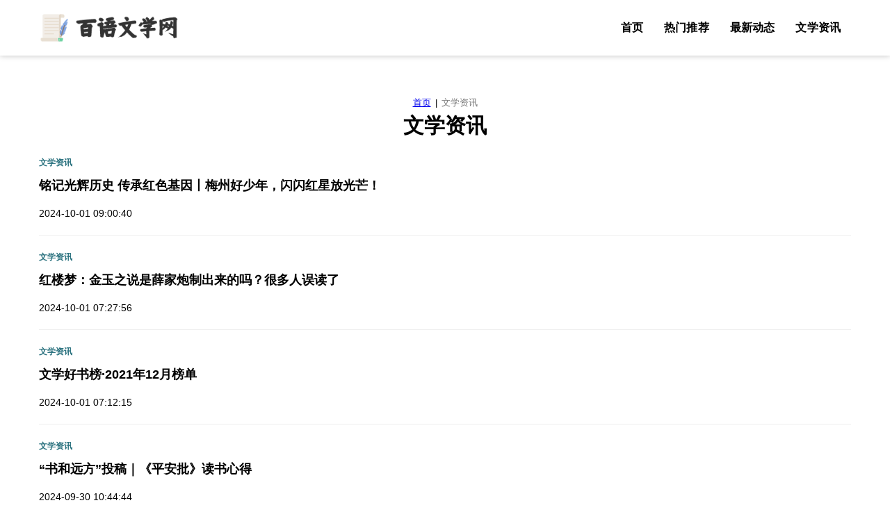

--- FILE ---
content_type: text/html; charset=UTF-8
request_url: http://www.jmxrgl.com/lwjg/p6/
body_size: 2699
content:
<!DOCTYPE html>
<html>

<head>
    <link rel="apple-touch-icon" sizes="180x180" href="/application/insignificant/coach/advertisement.ico">
    <meta name="viewport" content="width=device-width, initial-scale=1"/>
    <meta name="applicable-device" content="pc,mobile"/>
    <meta name="robots" content="follow, index"/>
    <title>文学资讯第6页-百语文学网</title>
    <meta name="title" content="文学资讯第6页-百语文学网">
    <meta name="keywords" content="文学资讯">
    <meta name="description" content="百语文学网-优秀的诗歌文学类网站,致力于为广大喜爱文学的网友提供优质的文学资讯,做优秀文化的传播者">
    <meta property="og:type" content="website"/>
    <meta property="og:title" content="文学资讯第6页-百语文学网"/>
    <meta property="og:keywords" content="文学资讯">
    <meta property="og:description" content="百语文学网-优秀的诗歌文学类网站,致力于为广大喜爱文学的网友提供优质的文学资讯,做优秀文化的传播者"/>
        <meta property="og:site_name" content="百语文学网"/>
    <link rel="stylesheet" href="/application/optics/invade/explore.css" media="all" data-minify="1">
    <link rel="stylesheet" href="/application/brake/cargo/tidy.css" media="all" data-minify="1">
    <link rel="stylesheet" href="/application/petrol/orient/bacteria.css" media="all" data-minify="1">
</head>

<body class="home page wp-embed-responsive full-width-content singular adthrive-device-desktop" id="top">
    <div class="site-container">
        <header class="site-header" role="banner">
            <div class="wrap">
                <a href="/" rel="home" class="religion site-header__logo" title="百语文学网">
    <img src="/application/expensive/radiation.png" class="logo_img highlight private" alt="百语文学网">
</a>
                <div class="site-header__toggles">
                    <button aria-label="Menu" class="menu-toggle">≡</button>
                </div>
                <nav class="nav-menu stimulate slide" role="navigation">
                    <div class="calculate expenditure nav-primary">
                        <ul id="primary-menu" class="accelerate menu subsequent extreme">
                            <li class="menu-item"><a href="/">首页</a></li><li class="menu-item"><a href="/jdlwxs/">热门推荐</a></li><li class="menu-item"><a href="/lwbk/">最新动态</a></li><li class="menu-item"><a href="/lwjg/">文学资讯</a></li>
                        </ul>
                    </div>
                </nav>
            </div>
        </header>
        <div class="site-inner" id="main-content">
                <div class="archive-header">
        <div class="wrap">
            <div class="archive-header__inner">
                <div class="archive-header__content_container">
                    <p id="breadcrumbs" class="breadcrumb">
                        <span>
                            <span><a href="/">首页</a></span>
                            <span class="sep">|</span>
                            <span class="breadcrumb_last">文学资讯</span>
                        </span>
                    </p>
                    <h1 class="archive-title" style="font-size:30px">文学资讯</h1>
                </div>
            </div>
        </div>
    </div>
    <div class="archive">
        <div class="content-area">
            <main class="site-main main_list" role="main">
                


<div class="block-post-listing personal extreme">
                    <div class="block-post-listing__inner facetwp-template">
                                                    <article class="post-summary post-summary--large">
                                <div class="undergo debt post-summary__content">
                                    <p class="accelerate expense entry-category">文学资讯</p>
                                    <h3 class="post-summary__title explosion"><a href="/lwjg/46778690.htm" style="font-size:18px">铭记光辉历史 传承红色基因丨梅州好少年，闪闪红星放光芒！</a></h3>
                                    <p class="post-summary__excerpt"></p>
                                    <p style="font-size:14px">2024-10-01 09:00:40</p>
                                </div>
                            </article>
                                                    <article class="post-summary post-summary--large">
                                <div class="undergo debt post-summary__content">
                                    <p class="accelerate expense entry-category">文学资讯</p>
                                    <h3 class="post-summary__title explosion"><a href="/lwjg/46778687.htm" style="font-size:18px">红楼梦：金玉之说是薛家炮制出来的吗？很多人误读了</a></h3>
                                    <p class="post-summary__excerpt"></p>
                                    <p style="font-size:14px">2024-10-01 07:27:56</p>
                                </div>
                            </article>
                                                    <article class="post-summary post-summary--large">
                                <div class="undergo debt post-summary__content">
                                    <p class="accelerate expense entry-category">文学资讯</p>
                                    <h3 class="post-summary__title explosion"><a href="/lwjg/46778686.htm" style="font-size:18px">文学好书榜·2021年12月榜单</a></h3>
                                    <p class="post-summary__excerpt"></p>
                                    <p style="font-size:14px">2024-10-01 07:12:15</p>
                                </div>
                            </article>
                                                    <article class="post-summary post-summary--large">
                                <div class="undergo debt post-summary__content">
                                    <p class="accelerate expense entry-category">文学资讯</p>
                                    <h3 class="post-summary__title explosion"><a href="/lwjg/46778683.htm" style="font-size:18px">“书和远方”投稿｜《平安批》读书心得</a></h3>
                                    <p class="post-summary__excerpt"></p>
                                    <p style="font-size:14px">2024-09-30 10:44:44</p>
                                </div>
                            </article>
                                                    <article class="post-summary post-summary--large">
                                <div class="undergo debt post-summary__content">
                                    <p class="accelerate expense entry-category">文学资讯</p>
                                    <h3 class="post-summary__title explosion"><a href="/lwjg/46778682.htm" style="font-size:18px">难怪真假悟空一难后，猴哥再也不找观音帮忙，看观音对他说过什么</a></h3>
                                    <p class="post-summary__excerpt"></p>
                                    <p style="font-size:14px">2024-09-30 09:39:29</p>
                                </div>
                            </article>
                                                    <article class="post-summary post-summary--large">
                                <div class="undergo debt post-summary__content">
                                    <p class="accelerate expense entry-category">文学资讯</p>
                                    <h3 class="post-summary__title explosion"><a href="/lwjg/46778678.htm" style="font-size:18px">王夫人的痛苦，贾政背叛还在其次，两次打击让她彻底变成“木头”</a></h3>
                                    <p class="post-summary__excerpt"></p>
                                    <p style="font-size:14px">2024-09-30 07:39:30</p>
                                </div>
                            </article>
                                                    <article class="post-summary post-summary--large">
                                <div class="undergo debt post-summary__content">
                                    <p class="accelerate expense entry-category">文学资讯</p>
                                    <h3 class="post-summary__title explosion"><a href="/lwjg/46778677.htm" style="font-size:18px">马尔克斯的作品为什么有这么大的魔力？</a></h3>
                                    <p class="post-summary__excerpt"></p>
                                    <p style="font-size:14px">2024-09-30 07:16:40</p>
                                </div>
                            </article>
                                                    <article class="post-summary post-summary--large">
                                <div class="undergo debt post-summary__content">
                                    <p class="accelerate expense entry-category">文学资讯</p>
                                    <h3 class="post-summary__title explosion"><a href="/lwjg/46778673.htm" style="font-size:18px">惊艳！影后张小斐把“大观园”穿在了身上，原来是云锦高定礼服</a></h3>
                                    <p class="post-summary__excerpt"></p>
                                    <p style="font-size:14px">2024-09-29 10:55:16</p>
                                </div>
                            </article>
                                                    <article class="post-summary post-summary--large">
                                <div class="undergo debt post-summary__content">
                                    <p class="accelerate expense entry-category">文学资讯</p>
                                    <h3 class="post-summary__title explosion"><a href="/lwjg/46778672.htm" style="font-size:18px">躺​吸200年功力，精修逍遥派武学，虚竹为何还赢不了义兄的降龙18掌</a></h3>
                                    <p class="post-summary__excerpt"></p>
                                    <p style="font-size:14px">2024-09-29 10:01:54</p>
                                </div>
                            </article>
                                                    <article class="post-summary post-summary--large">
                                <div class="undergo debt post-summary__content">
                                    <p class="accelerate expense entry-category">文学资讯</p>
                                    <h3 class="post-summary__title explosion"><a href="/lwjg/46778668.htm" style="font-size:18px">贾宝玉最终悬崖撒手，是真正顿悟还是被迫出家？</a></h3>
                                    <p class="post-summary__excerpt"></p>
                                    <p style="font-size:14px">2024-09-29 07:10:14</p>
                                </div>
                            </article>
                                            </div>
                </div>
                <nav class="archive-pagination pagination">
                    <ul role="navigation" aria-label="Pagination">
                                                                                    <li><a href="/lwjg/p5/">上一页</a><li>
                                                                                                                                                                                                                                                            <li><a href="/lwjg/">1</a></li>
                                                                                                                                                                                                                                <li><a href="/lwjg/p2/">2</a></li>
                                                                                                                                                                                                                                <li><a href="/lwjg/p3/">3</a></li>
                                                                                                                                                                                                                                <li><a href="/lwjg/p4/">4</a></li>
                                                                                                                                                                                                                                <li><a href="/lwjg/p5/">5</a></li>
                                                                                                                                                                                    <li class="active"><a href="#">6</a></li>
                                                                                                                                                                                        <li><a href="/lwjg/p7/">7</a></li>
                                                                                                                                                                                                                                <li><a href="/lwjg/p8/">8</a></li>
                                                                                                                                                                                                                                <li><a href="/lwjg/p9/">9</a></li>
                                                                                                                                                                                                                                <li><a href="/lwjg/p10/">10</a></li>
                                                                                                                                                                                                                    <li><a href="/lwjg/p7/">下一页</a></li>
                                            </ul>
                </nav>
            </main>
        </div>
    </div>
        </div>
        <div class="site-footer__copyright">
            <div class="wrap">
                <div class="site-footer__copyright-inner">
                    <div class="site-footer__copyright-text">
                        <p>©2023 百语文学网 ®. All rights reserved.</p>
                    </div>
                </div>
            </div>
        </div>
    </div>
    <script data-minify="1" id="theme-global-js" src="/application/expensive/brake/hollow.js" data-rocket-status="executed"></script>

</body>

</html>

--- FILE ---
content_type: text/css
request_url: http://www.jmxrgl.com/application/optics/invade/explore.css
body_size: 24526
content:

.wanderStyle {
    margin-top: 5px;
    margin-bottom: 5px;
    color: #333;
    background-color: #fff;
    border-color: #ccc;
}


.scaleStyle {
    text-align: center;
    position: fixed;
    top: 0;
    width: 100%;
    z-index: 9999;
}

/* <style id="wpr-usedcss"> */

.adthrive-ad {
    margin-top: 10px;
    margin-bottom: 10px;
    text-align: center;
    overflow-x: visible;
    clear: both;
    line-height: 0
}

.adthrive-header {
    align-items: center!important;
    max-width: none!important
}

.adthrive-content:before {
    content: "Advertisement";
    font-family: Quattrocento, serif;
    letter-spacing: 1px;
    margin-top: 0;
    margin-bottom: 10px;
    display: block;
    color: #888
}

body:not(:hover) fieldset.wprm-comment-ratings-container:focus-within span {
    outline: #4D90FE solid 1px
}

.comment-form-wprm-rating {
    text-align: left;
    margin-top: 5px;
    margin-bottom: 20px
}

fieldset.wprm-comment-ratings-container {
    position: relative;
    display: inline-block;
    padding: 0;
    margin: 0;
    border: 0;
    background: 0 0
}

fieldset.wprm-comment-ratings-container legend {
    position: absolute;
    opacity: 0
}

fieldset.wprm-comment-ratings-container br {
    display: none
}

fieldset.wprm-comment-ratings-container input[type=radio] {
    float: left;
    margin: 0!important;
    padding: 0!important;
    width: 16px;
    height: 16px;
    min-width: 0;
    min-height: 0;
    opacity: 0;
    border: 0;
    cursor: pointer
}

fieldset.wprm-comment-ratings-container input[type=radio]:first-child {
    margin-left: -16px
}

fieldset.wprm-comment-ratings-container span {
    position: absolute;
    pointer-events: none;
    width: 80px;
    height: 16px;
    top: 0;
    left: 0;
    opacity: 0;
    font-size: 0
}

fieldset.wprm-comment-ratings-container span svg {
    width: 100%!important;
    height: 100%!important
}

fieldset.wprm-comment-ratings-container input:checked+span,
fieldset.wprm-comment-ratings-container input:hover+span {
    opacity: 1
}

fieldset.wprm-comment-ratings-container input:hover+span~span {
    display: none
}

.rtl .comment-form-wprm-rating {
    text-align: right
}

.rtl fieldset.wprm-comment-ratings-container span {
    left: inherit;
    right: 0
}

.rtl fieldset.wprm-comment-ratings-container span svg {
    transform: scale(-1, 1)
}

.wprm-recipe-container {
    outline: 0
}

.wprm-recipe {
    overflow: hidden;
    zoom: 1;
    text-align: left;
    clear: both
}

.wprm-recipe * {
    box-sizing: border-box
}

.wprm-recipe ol,
.wprm-recipe ul {
    -webkit-margin-before: 0;
    -webkit-margin-after: 0;
    -webkit-padding-start: 0;
    margin: 0;
    padding: 0
}

.wprm-recipe li {
    font-size: 1em;
    margin: 0 0 0 32px;
    padding: 0
}

.wprm-recipe p {
    font-size: 1em;
    margin: 0;
    padding: 0
}

.wprm-recipe li,
.wprm-recipe li.wprm-recipe-instruction {
    list-style-position: outside
}

.wprm-recipe li:before {
    display: none
}

.wprm-recipe h1,
.wprm-recipe h2,
.wprm-recipe h3 {
    clear: none;
    font-variant: normal;
    text-transform: none;
    letter-spacing: normal;
    margin: 0;
    padding: 0
}

body:not(.wprm-print) .wprm-recipe p:first-letter {
    font-size: inherit;
    line-height: inherit;
    color: inherit;
    margin: inherit;
    padding: inherit;
    font-family: inherit
}

.rtl .wprm-recipe {
    text-align: right
}

.rtl .wprm-recipe li {
    margin: 0 32px 0 0
}

.wprm-recipe-instructions-container .wprm-recipe-instruction-media {
    max-width: 100%;
    margin: 5px 0 15px
}

.wp-block-button__link {
    cursor: pointer;
    display: inline-block;
    text-align: center;
    word-break: break-word;
    box-sizing: border-box
}

 :where(.wp-block-button__link) {
    box-shadow: none;
    text-decoration: none;
    border-radius: 9999px;
    padding: calc(.667em + 2px) calc(1.333em + 2px)
}

.wp-block-button .wp-block-button__link.is-style-outline,
.wp-block-button.is-style-outline>.wp-block-button__link {
    border: 2px solid;
    padding: .667em 1.333em
}

.wp-block-button .wp-block-button__link.is-style-outline:not(.has-text-color),
.wp-block-button.is-style-outline>.wp-block-button__link:not(.has-text-color) {
    color: currentColor
}

.wp-block-button .wp-block-button__link.is-style-outline:not(.has-background),
.wp-block-button.is-style-outline>.wp-block-button__link:not(.has-background) {
    background-color: transparent;
    background-image: none
}

.wp-block-buttons>.wp-block-button {
    display: inline-block;
    margin: 0
}

.wp-block-buttons.is-content-justification-center {
    justify-content: center
}

.wp-block-buttons.is-content-justification-space-between {
    justify-content: space-between
}

 :where(.wp-block-columns.has-background) {
    padding: 1.25em 2.375em
}

 :where(.wp-block-post-comments input[type=submit]) {
    border: none
}

 :where(.wp-block-file__button) {
    border-radius: 2em;
    padding: .5em 1em
}

 :where(.wp-block-file__button):is(a):active,
 :where(.wp-block-file__button):is(a):focus,
 :where(.wp-block-file__button):is(a):hover,
 :where(.wp-block-file__button):is(a):visited {
    box-shadow: none;
    color: #fff;
    opacity: .85;
    text-decoration: none
}

.wp-block-group {
    box-sizing: border-box
}

h1.has-background,
h2.has-background,
h3.has-background {
    padding: 1.25em 2.375em
}

.wp-block-image img {
    height: auto;
    max-width: 100%;
    vertical-align: bottom;
    box-sizing: border-box
}

.wp-block-image.alignfull img {
    height: auto;
    width: 100%
}

.wp-block-image :where(.has-border-color) {
    border-style: solid
}

.wp-block-image :where([style*=border-top-color]) {
    border-top-style: solid
}

.wp-block-image :where([style*=border-right-color]) {
    border-right-style: solid
}

.wp-block-image :where([style*=border-bottom-color]) {
    border-bottom-style: solid
}

.wp-block-image :where([style*=border-left-color]) {
    border-left-style: solid
}

.wp-block-image :where([style*=border-width]) {
    border-style: solid
}

.wp-block-image :where([style*=border-top-width]) {
    border-top-style: solid
}

.wp-block-image :where([style*=border-right-width]) {
    border-right-style: solid
}

.wp-block-image :where([style*=border-bottom-width]) {
    border-bottom-style: solid
}

.wp-block-image :where([style*=border-left-width]) {
    border-left-style: solid
}

.wp-block-image figure {
    margin: 0
}

ol,
ul {
    box-sizing: border-box
}

ol.has-background,
ul.has-background {
    padding: 1.25em 2.375em
}

 :where(.wp-block-navigation .wp-block-navigation__submenu-container .wp-block-navigation-item a:not(.wp-element-button)),
 :where(.wp-block-navigation .wp-block-navigation__submenu-container .wp-block-navigation-submenu a:not(.wp-element-button)),
 :where(.wp-block-navigation.has-background .wp-block-navigation-item a:not(.wp-element-button)),
 :where(.wp-block-navigation.has-background .wp-block-navigation-submenu a:not(.wp-element-button)) {
    padding: .5em 1em
}

p.has-background {
    padding: 1.25em 2.375em
}

 :where(p.has-text-color:not(.has-link-color)) a {
    color: inherit
}

 :where(.wp-block-search__button) {
    border: 1px solid #ccc;
    padding: .375em .625em
}

.wp-block-search__input {
    padding: 8px;
    flex-grow: 1;
    margin-left: 0;
    margin-right: 0;
    min-width: 3em;
    border: 1px solid #949494;
    text-decoration: unset!important
}

 :where(.wp-block-search__button-inside .wp-block-search__inside-wrapper) {
    padding: 4px;
    border: 1px solid #949494
}

 :where(.wp-block-search__button-inside .wp-block-search__inside-wrapper) .wp-block-search__input {
    border-radius: 0;
    border: none;
    padding: 0 0 0 .25em
}

 :where(.wp-block-search__button-inside .wp-block-search__inside-wrapper) .wp-block-search__input:focus {
    outline: 0
}

 :where(.wp-block-search__button-inside .wp-block-search__inside-wrapper) :where(.wp-block-search__button) {
    padding: .125em .5em
}

.wp-block-separator {
    border: 1px solid;
    border-right: none;
    border-left: none
}

.wp-element-button {
    cursor: pointer
}

 :root {
    --wp--preset--font-size--normal: 16px;
    --wp--preset--font-size--huge: 42px;
    --swiper-theme-color: #007aff;
    --swiper-navigation-size: 44px;
    --jp-carousel-primary-color: #fff;
    --jp-carousel-primary-subtle-color: #999;
    --jp-carousel-bg-color: #000;
    --jp-carousel-bg-faded-color: #222;
    --jp-carousel-border-color: #3a3a3a
}

.has-normal-font-size {
    font-size: var(--wp--preset--font-size--normal)
}

.has-huge-font-size {
    font-size: var(--wp--preset--font-size--huge)
}

.has-text-align-left {
    text-align: left
}

.screen-reader-text {
    border: 0;
    clip: rect(1px, 1px, 1px, 1px);
    clip-path: inset(50%);
    height: 1px;
    margin: -1px;
    overflow: hidden;
    padding: 0;
    position: absolute;
    width: 1px;
    word-wrap: normal!important
}

.screen-reader-text:focus {
    background-color: #ddd;
    clip: auto!important;
    clip-path: none;
    color: #444;
    display: block;
    font-size: 1em;
    height: auto;
    left: 5px;
    line-height: normal;
    padding: 15px 23px 14px;
    text-decoration: none;
    top: 5px;
    width: auto;
    z-index: 100000
}

html :where(.has-border-color) {
    border-style: solid
}

html :where([style*=border-top-color]) {
    border-top-style: solid
}

html :where([style*=border-right-color]) {
    border-right-style: solid
}

html :where([style*=border-bottom-color]) {
    border-bottom-style: solid
}

html :where([style*=border-left-color]) {
    border-left-style: solid
}

html :where([style*=border-width]) {
    border-style: solid
}

html :where([style*=border-top-width]) {
    border-top-style: solid
}

html :where([style*=border-right-width]) {
    border-right-style: solid
}

html :where([style*=border-bottom-width]) {
    border-bottom-style: solid
}

html :where([style*=border-left-width]) {
    border-left-style: solid
}

html :where(img[class*=wp-image-]) {
    height: auto;
    max-width: 100%
}

figure {
    margin: 0 0 1em;
    margin: 0
}

.block-about {
    --cwp-image: 224px;
    position: relative;
    align-items: center
}

.block-about__content {
    flex-basis: 0;
    flex-grow: 1
}

.block-about__image {
    max-width: var(--cwp-image)
}

.block-about__image img {
    border-radius: var(--wp--custom--border-radius--x-large);
    aspect-ratio: 1/1
}

@media only screen and (max-width:767px) {
    .block-about .block-about__inner {
        display: block;
        text-align: center
    }
    .block-about .block-about__image {
        margin-left: auto;
        margin-right: auto;
        margin-bottom: 24px
    }
    .block-about .block-about__content p {
        margin-top: 12px
    }
    .block-about .block-about__content .social-links,
    .block-about .block-about__content .wp-block-buttons.is-layout-flex {
        justify-content: center
    }
}

@media only screen and (min-width:768px) {
    .block-about {
        --cwp-image: 335px
    }
    .block-about .is-layout-flex {
        gap: 64px
    }
}

.block-seen-in .block-seen-in__title {
    font-size: 1.25rem;
    font-weight: 900;
    line-height: var(--wp--custom--line-height--small);
    text-align: center;
    margin: 0 0 24px;
    text-transform: uppercase
}

.block-seen-in .block-seen-in__wrap {
    display: flex;
    flex-wrap: wrap;
    align-items: center;
    justify-content: center;
    gap: 22px
}

.block-seen-in .block-seen-in__wrap div {
    width: 90px;
    height: 48px
}

.block-seen-in .block-seen-in__wrap img {
    width: 100%;
    height: 100%;
    object-fit: contain
}

@media only screen and (min-width:768px) {
    .block-seen-in .block-seen-in__wrap {
        gap: 22px
    }
    .block-seen-in .block-seen-in__wrap div {
        width: 120px;
        flex-grow: 1
    }
    .block-seen-in .block-seen-in__title {
        margin-bottom: 32px
    }
}

.block-icon-heading__inner {
    position: relative;
    /* padding-left: calc(41px + 13px); */
    min-height: 41px
}

.block-icon-heading .block-icon-heading__icon-container {
    width: 41px;
    height: 41px;
    position: absolute;
    top: 0;
    left: 0;
    background: var(--wp--preset--gradient--diagonal-tertiary-to-primary);
    line-height: 0;
    display: inline-flex;
    justify-content: center;
    align-items: center;
    border-radius: 50%
}

.block-icon-heading .block-icon-heading__icon-container svg {
    fill: white
}

.block-icon-heading :is(h2, h3, h4, h5, h6) {
    font-size: var(--wp--preset--font-size--jumbo);
    margin-bottom: 0
}

.block-newsletter {
    border-radius: var(--wp--custom--border-radius--small)
}

.block-newsletter .block-newsletter__form-container .wpforms-container {
    margin-top: 0;
    margin-bottom: 0
}

.block-newsletter .block-newsletter__form-container div.wpforms-container .wpforms-title {
    font-family: var(--wp--preset--font-family--system-font);
    line-height: var(--wp--custom--line-height--small);
    font-size: 1.5rem;
    font-weight: 700;
    margin-bottom: 0;
    text-transform: uppercase
}

.block-newsletter .block-newsletter__form-container div.wpforms-container .wpforms-description {
    margin-bottom: 0;
    font-size: 1.0625rem;
    margin-top: 4px
}

.block-newsletter .block-newsletter__form-container div.wpforms-container .wpforms-field {
    padding: 0
}

.block-newsletter .block-newsletter__form-container div.wpforms-container .wpforms-field input {
    border-color: var(--wp--custom--color--neutral-500)
}

.block-newsletter .block-newsletter__form-container div.wpforms-container .wpforms-submit-container {
    padding: 0
}

@media only screen and (max-width:767px) {
    .block-newsletter.has-background {
        padding: 22px 22px 30px
    }
    .block-newsletter .block-newsletter__form-container div.wpforms-container .wpforms-head-container {
        margin-bottom: 13px;
        text-align: center
    }
    .block-newsletter .block-newsletter__form-container div.wpforms-container.single-line .wpforms-field {
        margin-bottom: 12px
    }
    .block-post-listing header .block-post-listing__more {
        display: none
    }
    .block-post-listing footer {
        margin-top: 24px
    }
}

@media only screen and (min-width:768px) {
    .block-newsletter.layout-alpha .block-newsletter__form-container div.wpforms-container .wpforms-head-container {
        margin-bottom: 18px;
        text-align: center
    }
    .block-newsletter.has-background.layout-beta {
        padding: 22px 16px 20px 22px
    }
    .block-newsletter.layout-beta .block-newsletter__form-container div.wpforms-container.single-line .wpforms-form {
        display: grid;
        grid-template-columns: minmax(275px, 1fr) minmax(0, 404px) auto;
        column-gap: 16px;
        align-items: center
    }
    .block-newsletter.layout-beta .block-newsletter__form-container div.wpforms-container.single-line .wpforms-head-container {
        grid-column: auto
    }
}

.post-summary {
    overflow: hidden;
    border-radius: var(--wp--custom--border-radius--small)
}

.post-summary .post-summary__content>* {
    margin: 0
}

.post-summary .post-summary__content>*+* {
    margin-top: 8px
}

.post-summary__title a {
    color: #000;
    text-decoration: none
}

.post-summary__title a:hover {
    color: var(--wp--custom--color--link)
}

.post-summary__image img {
    width: 100%
}

.post-summary .entry-category {
    font-family: var(--wp--preset--font-family--primary);
    color: var(--wp--preset--color--tertiary);
    font-size: .75rem;
    font-weight: 700;
    line-height: var(--wp--custom--line-height--small);
    text-transform: uppercase
}

.post-summary .post-summary__excerpt {
    font-size: var(--wp--preset--font-size--small);
    line-height: var(--wp--custom--line-height--normal);
    overflow: hidden;
    text-overflow: ellipsis;
    display: -webkit-box;
    -webkit-line-clamp: 3;
    -webkit-box-orient: vertical;
}

.post-summary .entry-rating {
    line-height: 0;
    display: flex;
    align-items: center;
    color: var(--wp--custom--color--neutral-800);
    font-size: var(--wp--preset--font-size--tiny)
}

.post-summary .entry-rating svg {
    margin-right: 6px
}

.block-post-listing header {
    display: flex;
    justify-content: space-between;
    align-items: center;
    gap: 8px;
    margin-bottom: 16px
}

.block-post-listing header h2 {
    margin-bottom: 0;
    font-size: 28px;
}

.block-post-listing__title {
    flex-basis: 0;
    flex-grow: 1;
    max-width: var(--wp--custom--layout--content)
}

.block-post-listing footer {
    text-align: center
}

a.block-post-listing__more {
    font-family: var(--wp--preset--font-family--primary);
    font-size: var(--wp--preset--font-size--small);
    font-weight: 700;
    text-decoration: none;
    padding: 12.5px 16.5px
}

a.block-post-listing__more:is(:hover, :active) {
    filter: brightness(85%)
}

.block-post-listing__inner {
    display: grid;
    grid-template-columns: repeat(var(--cwp-columns, 1), 1fr)
}

.layout-4up-list .post-summary {
    background: var(--wp--preset--color--background);
    box-shadow: var(--wp--custom--box-shadow--1)
}

.layout-4up-list .post-summary__title {
    font-size: var(--wp--preset--font-size--large)
}

.layout-4up-list-wide .post-summary {
    background: var(--wp--preset--color--background);
    box-shadow: var(--wp--custom--box-shadow--1);
    display: grid
}

.layout-4up-list-wide .post-summary__image {
    align-self: stretch
}

.layout-4up-list-wide .post-summary__image img {
    width: 100%;
    height: 100%;
    object-fit: cover
}

.layout-4up-list-wide .post-summary__title {
    font-size: var(--wp--preset--font-size--large)
}

.layout-6up-grid .post-summary {
    overflow: visible
}

.layout-6up-grid .post-summary__image {
    box-shadow: var(--wp--custom--box-shadow--1);
    border-radius: var(--wp--custom--border-radius--small);
    overflow: hidden
}

.layout-6up-grid .post-summary__content {
    text-align: center
}

.layout-6up-grid .post-summary__title {
    font-size: var(--wp--preset--font-size--normal)
}

.layout-1-large-3-small .post-summary {
    background: var(--wp--preset--color--background);
    box-shadow: var(--wp--custom--box-shadow--1)
}

.layout-1-large-3-small .post-summary--large .post-summary__title {
    font-size: var(--wp--preset--font-size--large)
}

.layout-1-large-3-small .post-summary--large .post-summary__excerpt {
    font-size: var(--wp--preset--font-size--small);
    line-height: var(--wp--custom--line-height--normal)
}

.layout-1-large-3-small .post-summary:not(.post-summary--large) {
    display: grid
}

.layout-1-large-3-small .post-summary:not(.post-summary--large) .post-summary__image {
    align-self: stretch
}

.layout-1-large-3-small .post-summary:not(.post-summary--large) .post-summary__image img {
    width: 100%;
    height: 100%;
    object-fit: cover;
    max-height: 240px;
}

.layout-1-large-3-small .post-summary:not(.post-summary--large) .post-summary__content {
    align-self: center
}

.layout-1-large-3-small .post-summary:not(.post-summary--large) .post-summary__title {
    font-size: var(--wp--preset--font-size--small)
}

@media (max-width:767px) {
    .block-post-listing__inner {
        column-gap: 16px;
        row-gap: 16px
    }
    .layout-4up-list .post-summary {
        display: grid;
        grid-template-columns: 120px 1fr
    }
    .layout-4up-list .post-summary__content {
        /* display: flex;
        flex-flow: column nowrap; */
        padding: 8px 12px 10px
    }
    .layout-4up-list .post-summary__title {
        flex-grow: 1
    }
    .layout-4up-list-wide .post-summary {
        grid-template-columns: 120px 1fr
    }
    .layout-4up-list-wide .post-summary__content {
        padding: 26px 16px 16px
    }
    .layout-6up-grid {
        --cwp-columns: 2
    }
    .layout-6up-grid .post-summary__content {
        padding: 14px 0 6px
    }
    .layout-1-large-3-small .post-summary--large .post-summary__content {
        text-align: center;
        padding: 12px 20px 24px
    }
    .layout-1-large-3-small .post-summary:not(.post-summary--large) {
        grid-template-columns: 90px 1fr
    }
    .layout-1-large-3-small .post-summary:not(.post-summary--large) .post-summary__content {
        padding: 14px
    }
}

@media (min-width:768px) {
    .block-post-listing__inner {
        column-gap: 32px;
        row-gap: 24px
    }
    .layout-4up-list {
        --cwp-columns: 4
    }
    .layout-4up-list .post-summary {
        display: flex;
        flex-flow: column nowrap
    }
    .layout-4up-list .post-summary__content {
        flex-grow: 1;
        display: flex;
        flex-flow: column nowrap;
        text-align: center;
        padding: 12px
    }
    .layout-4up-list .post-summary__title {
        flex-grow: 1
    }
    .layout-4up-list .entry-rating {
        justify-content: center
    }
    .layout-4up-list-wide {
        --cwp-columns: 2
    }
    .layout-4up-list-wide .block-post-listing__inner {
        row-gap: 32px
    }
    .layout-4up-list-wide .post-summary {
        grid-template-columns: 200px 1fr;
        align-items: center
    }
    .layout-4up-list-wide .post-summary__content {
        padding: 20px 16px 20px 20px
    }
    .layout-6up-grid {
        --cwp-columns: 3
    }
    .layout-6up-grid .block-post-listing__inner {
        column-gap: 32px
    }
    .layout-6up-grid .post-summary__content {
        padding: 12px 0 7px
    }
    .layout-1-large-3-small .block-post-listing__inner {
        grid-template-columns: 8fr 4fr;
        grid-column-gap: 32px;
        grid-row-gap: 16px
    }
    .layout-1-large-3-small .post-summary--large {
        display: grid;
        grid-template-columns: repeat(2, minmax(0, 1fr));
        align-items: center;
        grid-row: 1/span 3
    }
    .layout-1-large-3-small .post-summary--large .post-summary__image {
        align-self: stretch
    }
    .layout-1-large-3-small .post-summary--large img {
        width: 100%;
        height: 100%;
        object-fit: cover
    }
    .layout-1-large-3-small .post-summary--large .post-summary__content {
        padding: 25px
    }
    .layout-1-large-3-small .post-summary:not(.post-summary--large) {
        grid-template-columns: 125px 1fr
    }
    .layout-1-large-3-small .post-summary:not(.post-summary--large) .post-summary__content {
        padding: 16px
    }
}

.block-quick-links .block-quick-links__header {
    --wp--style--block-gap: 5px;
    text-align: center
}

.block-quick-links .block-quick-links__header>:last-child {
    margin-bottom: 16px
}

.block-quick-links .block-quick-links__header h2 {
    font-size: var(--wp--preset--font-size--huge);
    margin-bottom: 5px
}

.block-quick-links .block-quick-links__inner {
    text-align: center
}

.block-quick-links .block-quick-links__inner span {
    display: block;
    line-height: var(--wp--custom--line-height--small)
}

.block-quick-links .block-quick-links__inner a {
    font-family: var(--wp--preset--font-family--primary);
    display: block;
    position: relative;
    font-weight: 700;
    text-decoration: none;
    z-index: 2
}

.block-quick-links:is(.style-alpha) .block-quick-links__inner {
    display: flex;
    flex-flow: row wrap;
    justify-content: center
}

.block-quick-links:is(.style-alpha) img {
    border-radius: 50%;
    aspect-ratio: 1/1
}

.block-quick-links:is(.style-alpha) .block-quick-links__inner a {
    text-transform: uppercase;
    color: #000
}

.block-quick-links:is(.style-alpha) .block-quick-links__inner a:hover {
    color: var(--wp--custom--color--link)
}

@media only screen and (max-width:767px) {
    .block-quick-links:is(.style-alpha) .block-quick-links__inner {
        gap: 20px
    }
    .block-quick-links:is(.style-alpha) .block-quick-links__inner span {
        padding: 6px 0 0
    }
    .block-quick-links:is(.style-alpha) .block-quick-links__inner a {
        font-size: var(--wp--preset--font-size--tiny);
        width: 100px
    }
    .block-quick-links:is(.style-alpha) .block-quick-links__inner svg {
        height: 100px;
        width: 100px
    }
}

@media only screen and (min-width:768px) {
    .block-post-listing footer {
        display: none
    }
    .block-quick-links:is(.style-alpha) .block-quick-links__inner {
        gap: 11px
    }
    .block-quick-links:is(.style-alpha) .block-quick-links__inner span {
        padding: 9px 0 5px
    }
    .block-quick-links:is(.style-alpha) .block-quick-links__inner a {
        font-size: var(--wp--preset--font-size--small);
        width: 120px
    }
    .block-quick-links:is(.style-alpha) .block-quick-links__inner svg {
        height: 120px;
        width: 120px
    }
}

.block-quick-links:is(.style-beta) .block-quick-links__inner {
    display: flex;
    flex-wrap: wrap;
    justify-content: center;
    gap: 10px
}

.block-quick-links:is(.style-beta) .block-quick-links__inner a {
    background: var(--wp--custom--color--neutral-900);
    font-size: 1.0625rem;
    color: #fff;
    padding: 15px 22px
}

.block-quick-links:is(.style-beta) .block-quick-links__inner a:hover {
    background: var(--wp--custom--color--link)
}

.block-quick-links:is(.style-gamma) .block-quick-links__inner {
    display: grid;
    position: relative;
    isolation: isolate
}

.block-quick-links:is(.style-gamma) .block-quick-links__inner a {
    box-shadow: var(--wp--custom--box-shadow--1);
    border-radius: var(--wp--custom--border-radius--small);
    overflow: hidden;
    color: #fff;
    letter-spacing: .01em;
    text-transform: uppercase;
    font-size: 1rem;
    position: relative;
    isolation: isolate
}

.block-quick-links:is(.style-gamma) .block-quick-links__inner a:is(:hover, :focus) span {
    filter: brightness(.85)
}

.block-quick-links:is(.style-gamma) .block-quick-links__inner img {
    width: 100%
}

.block-quick-links:is(.style-gamma) .block-quick-links__inner span {
    background-color: var(--wp--preset--color--tertiary);
    position: absolute;
    padding: 10px 17px 8px;
    top: 50%;
    left: 50%;
    transform: translateX(-50%) translateY(-50%);
    width: max-content;
    max-width: calc(100% - 24px)
}

@media only screen and (max-width:767px) {
    .block-quick-links:is(.style-gamma) .block-quick-links__inner {
        grid-template-columns: repeat(2, minmax(0, 1fr));
        grid-gap: 16px
    }
    .block-quick-links:is(.style-gamma) .block-quick-links__inner a {
        font-size: .875rem
    }
    .block-quick-links:is(.style-gamma) .block-quick-links__inner a:is(:first-child, :last-child) {
        grid-column: 1/-1
    }
    .block-quick-links:is(.style-gamma) .block-quick-links__inner a:is(:first-child, :last-child) img {
        height: 53.33333333vw;
        object-fit: cover
    }
}

@media only screen and (min-width:768px) {
    .block-quick-links:is(.style-gamma) .block-quick-links__inner {
        grid-template-columns: repeat(4, minmax(0, 1fr));
        grid-gap: 16px
    }
    .block-quick-links:is(.style-gamma) .block-quick-links__inner a:is(:first-child, :nth-child(6)) {
        grid-row: 1/span 2;
        height: 368px
    }
    .block-quick-links:is(.style-gamma) .block-quick-links__inner a:is(:first-child, :nth-child(6)) img {
        height: 100%;
        width: 100%;
        object-fit: cover
    }
    .block-quick-links:is(.style-gamma) .block-quick-links__inner a:is(:nth-child(2), :nth-child(3)) {
        grid-row: 1
    }
    .block-quick-links:is(.style-gamma) .block-quick-links__inner a:is(:nth-child(4), :nth-child(5)) {
        grid-row: 2
    }
    .block-quick-links:is(.style-gamma) .block-quick-links__inner a:is(:nth-child(2), :nth-child(3), :nth-child(4), :nth-child(5)) img {
        height: 100%;
        width: 100%;
        object-fit: cover;
        position: absolute;
        z-index: -1
    }
}

@media only screen and (min-width:992px) {
    .layout-6up-grid {
        --cwp-columns: 6
    }
    .layout-6up-grid .block-post-listing__inner {
        column-gap: 16px
    }
    .block-quick-links:is(.style-gamma) .block-quick-links__inner {
        grid-gap: 32px
    }
}

.block-search-extras .block-search-extras__inner {
    margin: 0 auto;
    text-align: center
}

.block-search-extras .block-search-extras__search-terms-title {
    font-family: var(--wp--preset--font-family--primary);
    font-size: var(--wp--preset--font-size--jumbo);
    line-height: var(--wp--custom--line-height--small);
    font-weight: 700
}

.block-search-extras .wp-block-separator {
    border-top: 1px solid var(--wp--custom--color--neutral-600);
    border-bottom: none;
    max-width: 168px!important
}

.block-search-extras .block-search-extras__search-terms-subtitle {
    font-family: var(--wp--preset--font-family--primary);
    font-size: var(--wp--preset--font-size--big);
    line-height: var(--wp--custom--line-height--small);
    font-weight: 700
}

.block-search-extras .block-search-extras__categories {
    display: flex;
    flex-flow: row wrap;
    justify-content: center;
    gap: 10px
}

.block-search-extras .block-search-extras__categories a {
    text-decoration: none;
    color: #fff;
    padding: 0 12px 8px;
    background: var(--wp--custom--color--neutral-900);
    font-family: var(--wp--preset--font-family--primary)
}

.block-search-extras .block-search-extras__categories a:is(:hover, :focus) {
    filter: brightness(.85)
}

@media only screen and (max-width:767px) {
    .block-search-extras .block-search-extras__search-terms-title {
        margin-bottom: 14px
    }
    .block-search-extras .wp-block-buttons {
        gap: 7px
    }
    .block-search-extras .wp-block-separator {
        margin-top: 36px;
        margin-bottom: 24px
    }
    .block-search-extras .block-search-extras__search-terms-subtitle {
        margin-bottom: 14px
    }
    .block-search-extras .block-search-extras__categories a {
        font-size: var(--wp--preset--font-size--small);
        padding: 8px 16px
    }
}

@media only screen and (min-width:768px) {
    .block-search-extras .block-search-extras__search-terms-title {
        margin-bottom: 19px
    }
    .block-search-extras .wp-block-separator {
        margin-top: 60px;
        margin-bottom: 50px
    }
    .block-search-extras .block-search-extras__search-terms-subtitle {
        margin-bottom: 12px
    }
    .block-search-extras .block-search-extras__categories a {
        font-size: 1.0625rem;
        padding: 12px 22px
    }
}

ul.social-links {
    padding-left: 0;
    display: flex;
    flex-wrap: wrap;
    gap: 10px
}

ul.social-links li {
    list-style-type: none
}

ul.social-links a {
    width: 44px;
    height: 44px;
    display: flex;
    align-items: center;
    justify-content: center;
    text-decoration: none
}

ul.social-links svg {
    width: 32px;
    height: 32px
}

ul.social-links a:hover svg {
    fill: var(--wp--preset--color--primary)
}

body {
    --wp--preset--color--black: #000000;
    --wp--preset--color--cyan-bluish-gray: #abb8c3;
    --wp--preset--color--white: #ffffff;
    --wp--preset--color--pale-pink: #f78da7;
    --wp--preset--color--vivid-red: #cf2e2e;
    --wp--preset--color--luminous-vivid-orange: #ff6900;
    --wp--preset--color--luminous-vivid-amber: #fcb900;
    --wp--preset--color--light-green-cyan: #7bdcb5;
    --wp--preset--color--vivid-green-cyan: #00d084;
    --wp--preset--color--pale-cyan-blue: #8ed1fc;
    --wp--preset--color--vivid-cyan-blue: #0693e3;
    --wp--preset--color--vivid-purple: #9b51e0;
    --wp--preset--color--foreground: #000000;
    --wp--preset--color--background: #ffffff;
    --wp--preset--color--primary: #79C042;
    --wp--preset--color--secondary: #549C5D;
    --wp--preset--color--tertiary: #29717E;
    --wp--preset--color--quaternary: #135C8E;
    --wp--preset--color--quinary: #353535;
    --wp--preset--color--senary: #F0F6E9;
    --wp--preset--color--septenary: #F4F4F4;
    --wp--preset--color--octonary: #E8F1F8;
    --wp--preset--color--nonary: #E7F1E7;
    --wp--preset--color--denary: #00B1FF;
    --wp--preset--gradient--vivid-cyan-blue-to-vivid-purple: linear-gradient(135deg, rgba(6, 147, 227, 1) 0%, rgb(155, 81, 224) 100%);
    --wp--preset--gradient--light-green-cyan-to-vivid-green-cyan: linear-gradient(135deg, rgb(122, 220, 180) 0%, rgb(0, 208, 130) 100%);
    --wp--preset--gradient--luminous-vivid-amber-to-luminous-vivid-orange: linear-gradient(135deg, rgba(252, 185, 0, 1) 0%, rgba(255, 105, 0, 1) 100%);
    --wp--preset--gradient--luminous-vivid-orange-to-vivid-red: linear-gradient(135deg, rgba(255, 105, 0, 1) 0%, rgb(207, 46, 46) 100%);
    --wp--preset--gradient--very-light-gray-to-cyan-bluish-gray: linear-gradient(135deg, rgb(238, 238, 238) 0%, rgb(169, 184, 195) 100%);
    --wp--preset--gradient--cool-to-warm-spectrum: linear-gradient(135deg, rgb(74, 234, 220) 0%, rgb(151, 120, 209) 20%, rgb(207, 42, 186) 40%, rgb(238, 44, 130) 60%, rgb(251, 105, 98) 80%, rgb(254, 248, 76) 100%);
    --wp--preset--gradient--blush-light-purple: linear-gradient(135deg, rgb(255, 206, 236) 0%, rgb(152, 150, 240) 100%);
    --wp--preset--gradient--blush-bordeaux: linear-gradient(135deg, rgb(254, 205, 165) 0%, rgb(254, 45, 45) 50%, rgb(107, 0, 62) 100%);
    --wp--preset--gradient--luminous-dusk: linear-gradient(135deg, rgb(255, 203, 112) 0%, rgb(199, 81, 192) 50%, rgb(65, 88, 208) 100%);
    --wp--preset--gradient--pale-ocean: linear-gradient(135deg, rgb(255, 245, 203) 0%, rgb(182, 227, 212) 50%, rgb(51, 167, 181) 100%);
    --wp--preset--gradient--electric-grass: linear-gradient(135deg, rgb(202, 248, 128) 0%, rgb(113, 206, 126) 100%);
    --wp--preset--gradient--midnight: linear-gradient(135deg, rgb(2, 3, 129) 0%, rgb(40, 116, 252) 100%);
    --wp--preset--gradient--diagonal-tertiary-to-primary: linear-gradient(45deg, var(--wp--preset--color--tertiary) 14.64%, var(--wp--preset--color--primary) 85.36%);
    --wp--preset--duotone--dark-grayscale: url('#wp-duotone-dark-grayscale');
    --wp--preset--duotone--grayscale: url('#wp-duotone-grayscale');
    --wp--preset--duotone--purple-yellow: url('#wp-duotone-purple-yellow');
    --wp--preset--duotone--blue-red: url('#wp-duotone-blue-red');
    --wp--preset--duotone--midnight: url('#wp-duotone-midnight');
    --wp--preset--duotone--magenta-yellow: url('#wp-duotone-magenta-yellow');
    --wp--preset--duotone--purple-green: url('#wp-duotone-purple-green');
    --wp--preset--duotone--blue-orange: url('#wp-duotone-blue-orange');
    --wp--preset--font-size--small: 0.9375rem;
    --wp--preset--font-size--medium: 1.375rem;
    --wp--preset--font-size--large: clamp(1.25rem, 2.4vw, 1.5rem);
    --wp--preset--font-size--x-large: clamp(1.5rem, 2.8vw, 1.75rem);
    --wp--preset--font-size--tiny: 0.8125rem;
    --wp--preset--font-size--normal: clamp(1.0625rem, 1.9vw, 1.1875rem);
    --wp--preset--font-size--big: clamp(1.75rem, 3.2vw, 2rem);
    --wp--preset--font-size--huge: clamp(1.875rem, 3.6vw, 2.25rem);
    --wp--preset--font-size--jumbo: clamp(2rem, 4vw, 2.5rem);
    --wp--preset--font-size--gigantic: clamp(2.0625rem, 4.4vw, 2.75rem);
    --wp--preset--font-size--colossal: clamp(2.125rem, 4.8vw, 3rem);
    --wp--preset--font-size--gargantuan: clamp(2.75rem, 5.2vw, 3.25rem);
    --wp--preset--font-family--primary: 'Space Grotesk', -apple-system, BlinkMacSystemFont, "Segoe UI", Roboto, Oxygen-Sans, Ubuntu, Cantarell, "Helvetica Neue", sans-serif;
    --wp--preset--font-family--system-font: -apple-system, BlinkMacSystemFont, "Segoe UI", Roboto, Oxygen-Sans, Ubuntu, Cantarell, "Helvetica Neue", sans-serif;
    --wp--preset--spacing--20: 0.44rem;
    --wp--preset--spacing--30: 0.67rem;
    --wp--preset--spacing--40: 1rem;
    --wp--preset--spacing--50: 1.5rem;
    --wp--preset--spacing--60: 2.25rem;
    --wp--preset--spacing--70: 3.38rem;
    --wp--preset--spacing--80: 5.06rem;
    --wp--custom--border-radius--tiny: 3px;
    --wp--custom--border-radius--small: 8px;
    --wp--custom--border-radius--medium: 12px;
    --wp--custom--border-radius--large: 24px;
    --wp--custom--border-radius--x-large: 50%;
    --wp--custom--border-radius--button: var(--wp--custom--border-radius--tiny);
    --wp--custom--border-width--tiny: 1px;
    --wp--custom--border-width--small: 2px;
    --wp--custom--border-width--medium: 3px;
    --wp--custom--border-width--large: 4px;
    --wp--custom--box-shadow--1: 0px 0px 8px rgba(0, 0, 0, .25);
    --wp--custom--box-shadow--2: 0px 6px 12px rgba(97, 97, 97, .5);
    --wp--custom--box-shadow--3: 0px 2px 8px rgba(121, 192, 66, .15);
    --wp--custom--box-shadow--4: 0px 2px 8px rgba(121, 192, 66, .4);
    --wp--custom--color--link: var(--wp--preset--color--tertiary);
    --wp--custom--color--link-hover: #165159;
    --wp--custom--color--star: var(--wp--preset--color--secondary);
    --wp--custom--color--senary-rgb: 240, 246, 233;
    --wp--custom--color--neutral-50: #FAFAFA;
    --wp--custom--color--neutral-100: #F5F5F5;
    --wp--custom--color--neutral-200: #EEEEEE;
    --wp--custom--color--neutral-300: #E0E0E0;
    --wp--custom--color--neutral-400: #BDBDBD;
    --wp--custom--color--neutral-500: #9E9E9E;
    --wp--custom--color--neutral-600: #757575;
    --wp--custom--color--neutral-700: #616161;
    --wp--custom--color--neutral-800: #424242;
    --wp--custom--color--neutral-900: #212121;
    --wp--custom--layout--content: 760px;
    --wp--custom--layout--wide: 1168px;
    --wp--custom--layout--sidebar: 336px;
    --wp--custom--layout--page: var(--wp--custom--layout--content);
    --wp--custom--layout--padding: 16px;
    --wp--custom--layout--block-gap: 20px;
    --wp--custom--layout--block-gap-large: 40px;
    --wp--custom--letter-spacing--none: normal;
    --wp--custom--letter-spacing--small: .05em;
    --wp--custom--letter-spacing--medium: .1em;
    --wp--custom--letter-spacing--large: .15em;
    --wp--custom--line-height--tiny: 1.1;
    --wp--custom--line-height--small: 1.2;
    --wp--custom--line-height--medium: 1.4;
    --wp--custom--line-height--normal: 1.6;
    margin: 0;
    --wp--style--global--content-size: var(--wp--custom--layout--content);
    --wp--style--global--wide-size: var(--wp--custom--layout--wide);
    --wp--style--block-gap: var(--wp--custom--layout--block-gap);
    background-color: var(--wp--preset--color--background);
    color: var(--wp--preset--color--foreground);
    font-family: var(--wp--preset--font-family--system-font);
    font-size: var(--wp--preset--font-size--normal);
    line-height: var(--wp--custom--line-height--normal);
    padding-top: 0;
    padding-right: 0;
    padding-bottom: 0;
    padding-left: 0;
    margin: 0
}

body .is-layout-flow>* {
    margin-block-start: 0;
    margin-block-end: 0
}

body .is-layout-flow>*+* {
    margin-block-start: var(--wp--custom--layout--block-gap);
    margin-block-end: 0
}

body .is-layout-flex {
    gap: var(--wp--custom--layout--block-gap);
    display: flex;
    flex-wrap: wrap;
    align-items: center
}

body .is-layout-flex>* {
    margin: 0
}

a:where(:not(.wp-element-button)) {
    color: var(--wp--custom--color--link);
    text-decoration: underline
}

h1,
h2,
h3 {
    font-family: var(--wp--preset--font-family--primary);
    font-weight: 700;
    line-height: var(--wp--custom--line-height--small)
}

h1 {
    /* font-size: var(--wp--preset--font-size--colossal); */
    line-height: var(--wp--custom--line-height--tiny);
    font-size: 32px;
}

h2 {
    font-size: var(--wp--preset--font-size--jumbo)
}

h3 {
    font-size: var(--wp--preset--font-size--huge);
    font-size: 26px;
}

.wp-block-button__link,
.wp-element-button {
    background-color: var(--wp--preset--color--secondary);
    border-radius: var(--wp--custom--border-radius--button);
    border-width: 0;
    color: var(--wp--preset--color--background);
    font-family: var(--wp--preset--font-family--primary);
    font-size: 1.1875rem;
    font-weight: 700;
    line-height: 16px;
    padding: 19px 22px;
    text-decoration: none
}

.has-secondary-background-color {
    background-color: var(--wp--preset--color--secondary)!important
}

.has-tertiary-background-color {
    background-color: var(--wp--preset--color--tertiary)!important
}

.has-quinary-background-color {
    background-color: var(--wp--preset--color--quinary)!important
}

.has-senary-background-color {
    background-color: var(--wp--preset--color--senary)!important
}

.has-septenary-background-color {
    background-color: var(--wp--preset--color--septenary)!important
}

.has-octonary-background-color {
    background-color: var(--wp--preset--color--octonary)!important
}

.has-nonary-background-color {
    background-color: var(--wp--preset--color--nonary)!important
}

.has-diagonal-tertiary-to-primary-gradient-background {
    background: var(--wp--preset--gradient--diagonal-tertiary-to-primary)!important
}

.has-normal-font-size {
    font-size: var(--wp--preset--font-size--normal)!important
}

.has-huge-font-size {
    font-size: var(--wp--preset--font-size--huge)!important
}

.dpsp-networks-btns-wrapper {
    margin: 0!important;
    padding: 0!important;
    list-style: none!important
}

.dpsp-networks-btns-wrapper:after {
    display: block;
    clear: both;
    height: 0;
    content: ""
}

.dpsp-networks-btns-wrapper li {
    float: left;
    margin: 0;
    padding: 0;
    border: 0;
    list-style-type: none!important;
    -webkit-transition: .15s ease-in;
    -moz-transition: .15s ease-in;
    -o-transition: .15s ease-in;
    transition: all .15s ease-in
}

.dpsp-networks-btns-wrapper li:before {
    display: none!important
}

.dpsp-networks-btns-wrapper li:first-child {
    margin-left: 0!important
}

.dpsp-networks-btns-wrapper .dpsp-network-btn {
    display: flex;
    position: relative;
    -moz-box-sizing: border-box;
    box-sizing: border-box;
    width: 100%;
    min-width: 40px;
    height: 40px;
    max-height: 40px;
    padding: 0;
    border: 2px solid;
    border-radius: 0;
    box-shadow: none;
    font-family: Arial, sans-serif;
    font-size: 14px;
    font-weight: 700;
    line-height: 36px;
    text-align: center;
    vertical-align: middle;
    text-decoration: none!important;
    text-transform: unset!important;
    cursor: pointer;
    -webkit-transition: .15s ease-in;
    -moz-transition: .15s ease-in;
    -o-transition: .15s ease-in;
    transition: all .15s ease-in
}

.dpsp-networks-btns-wrapper .dpsp-network-btn .dpsp-network-label {
    padding-right: .5em;
    padding-left: .5em
}

.dpsp-networks-btns-wrapper .dpsp-network-btn.dpsp-has-count .dpsp-network-label {
    padding-right: .25em
}

.dpsp-networks-btns-wrapper .dpsp-network-btn:focus,
.dpsp-networks-btns-wrapper .dpsp-network-btn:hover {
    border: 2px solid;
    outline: 0;
    box-shadow: 0 0 0 3px rgba(21, 156, 228, .4);
    box-shadow: 0 0 0 3px var(--networkHover)
}

.dpsp-networks-btns-wrapper .dpsp-network-btn:after {
    display: block;
    clear: both;
    height: 0;
    content: ""
}

.dpsp-networks-btns-wrapper .dpsp-network-btn .dpsp-network-count {
    padding-right: .5em;
    padding-left: .25em;
    font-size: 13px;
    font-weight: 400;
    white-space: nowrap
}

.dpsp-pinterest {
    --networkAccent: #b31e24;
    --networkColor: #c92228;
    --networkHover: rgba(179, 30, 36, .4)
}

.dpsp-networks-btns-wrapper .dpsp-network-btn.dpsp-pinterest {
    border-color: #c92228;
    color: #c92228;
    background: #c92228
}

.dpsp-networks-btns-wrapper .dpsp-network-btn.dpsp-pinterest:not(:hover):not(:active) {
    color: #c92228
}

.dpsp-networks-btns-wrapper .dpsp-network-btn.dpsp-pinterest .dpsp-network-icon {
    border-color: #c92228;
    color: #c92228;
    background: #c92228
}

.dpsp-networks-btns-wrapper .dpsp-network-btn.dpsp-pinterest .dpsp-network-icon.dpsp-network-icon-outlined .dpsp-network-icon-inner>svg {
    fill: none!important;
    stroke: var(--customNetworkColor, var(--networkColor, #c92228));
    stroke-width: 1
}

.dpsp-networks-btns-wrapper .dpsp-network-btn.dpsp-pinterest .dpsp-network-icon .dpsp-network-icon-inner>svg {
    fill: var(--customNetworkColor, var(--networkColor, #c92228))
}

.dpsp-networks-btns-wrapper .dpsp-network-btn.dpsp-pinterest .dpsp-network-icon .dpsp-network-icon-inner>svg>svg {
    fill: var(--customNetworkColor, var(--networkColor, #c92228));
    stroke: var(--customNetworkColor, var(--networkColor, #c92228));
    stroke-width: 1
}

.dpsp-networks-btns-wrapper .dpsp-network-btn.dpsp-pinterest:focus,
.dpsp-networks-btns-wrapper .dpsp-network-btn.dpsp-pinterest:focus .dpsp-network-icon,
.dpsp-networks-btns-wrapper .dpsp-network-btn.dpsp-pinterest:hover,
.dpsp-networks-btns-wrapper .dpsp-network-btn.dpsp-pinterest:hover .dpsp-network-icon {
    border-color: #b31e24;
    color: #b31e24;
    background: #b31e24
}

.dpsp-networks-btns-wrapper .dpsp-network-btn.dpsp-pinterest:focus .dpsp-network-icon .dpsp-network-icon-inner>svg,
.dpsp-networks-btns-wrapper .dpsp-network-btn.dpsp-pinterest:hover .dpsp-network-icon .dpsp-network-icon-inner>svg {
    fill: #b31e24
}

.dpsp-networks-btns-wrapper .dpsp-network-btn.dpsp-pinterest:focus .dpsp-network-icon .dpsp-network-icon-inner>svg>svg,
.dpsp-networks-btns-wrapper .dpsp-network-btn.dpsp-pinterest:hover .dpsp-network-icon .dpsp-network-icon-inner>svg>svg {
    fill: var(--customNetworkHoverColor, var(--networkHover, #b31e24));
    stroke: var(--customNetworkHoverColor, var(--networkHover, #b31e24))
}

.dpsp-whatsapp {
    --networkAccent: #21c960;
    --networkColor: #25d366;
    --networkHover: rgba(33, 201, 96, .4)
}

.dpsp-networks-btns-wrapper .dpsp-network-btn.dpsp-whatsapp {
    border-color: #25d366;
    color: #25d366;
    background: #25d366
}

.dpsp-networks-btns-wrapper .dpsp-network-btn.dpsp-whatsapp:not(:hover):not(:active) {
    color: #25d366
}

.dpsp-networks-btns-wrapper .dpsp-network-btn.dpsp-whatsapp .dpsp-network-icon {
    border-color: #25d366;
    color: #25d366;
    background: #25d366
}

.dpsp-networks-btns-wrapper .dpsp-network-btn.dpsp-whatsapp .dpsp-network-icon.dpsp-network-icon-outlined .dpsp-network-icon-inner>svg {
    fill: none!important;
    stroke: var(--customNetworkColor, var(--networkColor, #25d366));
    stroke-width: 1
}

.dpsp-networks-btns-wrapper .dpsp-network-btn.dpsp-whatsapp .dpsp-network-icon .dpsp-network-icon-inner>svg {
    fill: var(--customNetworkColor, var(--networkColor, #25d366))
}

.dpsp-networks-btns-wrapper .dpsp-network-btn.dpsp-whatsapp .dpsp-network-icon .dpsp-network-icon-inner>svg>svg {
    fill: var(--customNetworkColor, var(--networkColor, #25d366));
    stroke: var(--customNetworkColor, var(--networkColor, #25d366));
    stroke-width: 1
}

.dpsp-networks-btns-wrapper .dpsp-network-btn.dpsp-whatsapp:focus,
.dpsp-networks-btns-wrapper .dpsp-network-btn.dpsp-whatsapp:focus .dpsp-network-icon,
.dpsp-networks-btns-wrapper .dpsp-network-btn.dpsp-whatsapp:hover,
.dpsp-networks-btns-wrapper .dpsp-network-btn.dpsp-whatsapp:hover .dpsp-network-icon {
    border-color: #21c960;
    color: #21c960;
    background: #21c960
}

.dpsp-networks-btns-wrapper .dpsp-network-btn.dpsp-whatsapp:focus .dpsp-network-icon .dpsp-network-icon-inner>svg,
.dpsp-networks-btns-wrapper .dpsp-network-btn.dpsp-whatsapp:hover .dpsp-network-icon .dpsp-network-icon-inner>svg {
    fill: #21c960
}

.dpsp-networks-btns-wrapper .dpsp-network-btn.dpsp-whatsapp:focus .dpsp-network-icon .dpsp-network-icon-inner>svg>svg,
.dpsp-networks-btns-wrapper .dpsp-network-btn.dpsp-whatsapp:hover .dpsp-network-icon .dpsp-network-icon-inner>svg>svg {
    fill: var(--customNetworkHoverColor, var(--networkHover, #21c960));
    stroke: var(--customNetworkHoverColor, var(--networkHover, #21c960))
}

.dpsp-email {
    --networkAccent: #239e57;
    --networkColor: #27ae60;
    --networkHover: rgba(35, 158, 87, .4)
}

.dpsp-networks-btns-wrapper .dpsp-network-btn.dpsp-email {
    border-color: #27ae60;
    color: #27ae60;
    background: #27ae60
}

.dpsp-networks-btns-wrapper .dpsp-network-btn.dpsp-email:not(:hover):not(:active) {
    color: #27ae60
}

.dpsp-networks-btns-wrapper .dpsp-network-btn.dpsp-email .dpsp-network-icon {
    border-color: #27ae60;
    color: #27ae60;
    background: #27ae60
}

.dpsp-networks-btns-wrapper .dpsp-network-btn.dpsp-email .dpsp-network-icon.dpsp-network-icon-outlined .dpsp-network-icon-inner>svg {
    fill: none!important;
    stroke: var(--customNetworkColor, var(--networkColor, #27ae60));
    stroke-width: 1
}

.dpsp-networks-btns-wrapper .dpsp-network-btn.dpsp-email .dpsp-network-icon .dpsp-network-icon-inner>svg {
    fill: var(--customNetworkColor, var(--networkColor, #27ae60))
}

.dpsp-networks-btns-wrapper .dpsp-network-btn.dpsp-email .dpsp-network-icon .dpsp-network-icon-inner>svg>svg {
    fill: var(--customNetworkColor, var(--networkColor, #27ae60));
    stroke: var(--customNetworkColor, var(--networkColor, #27ae60));
    stroke-width: 1
}

.dpsp-networks-btns-wrapper .dpsp-network-btn.dpsp-email:focus,
.dpsp-networks-btns-wrapper .dpsp-network-btn.dpsp-email:focus .dpsp-network-icon,
.dpsp-networks-btns-wrapper .dpsp-network-btn.dpsp-email:hover,
.dpsp-networks-btns-wrapper .dpsp-network-btn.dpsp-email:hover .dpsp-network-icon {
    border-color: #239e57;
    color: #239e57;
    background: #239e57
}

.dpsp-networks-btns-wrapper .dpsp-network-btn.dpsp-email:focus .dpsp-network-icon .dpsp-network-icon-inner>svg,
.dpsp-networks-btns-wrapper .dpsp-network-btn.dpsp-email:hover .dpsp-network-icon .dpsp-network-icon-inner>svg {
    fill: #239e57
}

.dpsp-networks-btns-wrapper .dpsp-network-btn.dpsp-email:focus .dpsp-network-icon .dpsp-network-icon-inner>svg>svg,
.dpsp-networks-btns-wrapper .dpsp-network-btn.dpsp-email:hover .dpsp-network-icon .dpsp-network-icon-inner>svg>svg {
    fill: var(--customNetworkHoverColor, var(--networkHover, #239e57));
    stroke: var(--customNetworkHoverColor, var(--networkHover, #239e57))
}

.dpsp-buffer {
    --networkAccent: #21282f;
    --networkColor: #29323b;
    --networkHover: rgba(33, 40, 47, .4)
}

.dpsp-networks-btns-wrapper .dpsp-network-btn.dpsp-buffer {
    border-color: #29323b;
    color: #29323b;
    background: #29323b
}

.dpsp-networks-btns-wrapper .dpsp-network-btn.dpsp-buffer:not(:hover):not(:active) {
    color: #29323b
}

.dpsp-networks-btns-wrapper .dpsp-network-btn.dpsp-buffer .dpsp-network-icon {
    border-color: #29323b;
    color: #29323b;
    background: #29323b
}

.dpsp-networks-btns-wrapper .dpsp-network-btn.dpsp-buffer .dpsp-network-icon.dpsp-network-icon-outlined .dpsp-network-icon-inner>svg {
    fill: none!important;
    stroke: var(--customNetworkColor, var(--networkColor, #29323b));
    stroke-width: 1
}

.dpsp-networks-btns-wrapper .dpsp-network-btn.dpsp-buffer .dpsp-network-icon .dpsp-network-icon-inner>svg {
    fill: var(--customNetworkColor, var(--networkColor, #29323b))
}

.dpsp-networks-btns-wrapper .dpsp-network-btn.dpsp-buffer .dpsp-network-icon .dpsp-network-icon-inner>svg>svg {
    fill: var(--customNetworkColor, var(--networkColor, #29323b));
    stroke: var(--customNetworkColor, var(--networkColor, #29323b));
    stroke-width: 1
}

.dpsp-networks-btns-wrapper .dpsp-network-btn.dpsp-buffer:focus,
.dpsp-networks-btns-wrapper .dpsp-network-btn.dpsp-buffer:focus .dpsp-network-icon,
.dpsp-networks-btns-wrapper .dpsp-network-btn.dpsp-buffer:hover,
.dpsp-networks-btns-wrapper .dpsp-network-btn.dpsp-buffer:hover .dpsp-network-icon {
    border-color: #21282f;
    color: #21282f;
    background: #21282f
}

.dpsp-networks-btns-wrapper .dpsp-network-btn.dpsp-buffer:focus .dpsp-network-icon .dpsp-network-icon-inner>svg,
.dpsp-networks-btns-wrapper .dpsp-network-btn.dpsp-buffer:hover .dpsp-network-icon .dpsp-network-icon-inner>svg {
    fill: #21282f
}

.dpsp-networks-btns-wrapper .dpsp-network-btn.dpsp-buffer:focus .dpsp-network-icon .dpsp-network-icon-inner>svg>svg,
.dpsp-networks-btns-wrapper .dpsp-network-btn.dpsp-buffer:hover .dpsp-network-icon .dpsp-network-icon-inner>svg>svg {
    fill: var(--customNetworkHoverColor, var(--networkHover, #21282f));
    stroke: var(--customNetworkHoverColor, var(--networkHover, #21282f))
}

.dpsp-grow-check-icon {
    opacity: 0;
    transition: all .2s ease;
    transform-origin: center center
}

.dpsp-grow-saved .dpsp-grow-check-icon {
    opacity: 1
}

@media print {
    #dpsp-floating-sidebar,
    #dpsp-pop-up,
    #dpsp-pop-up-overlay,
    #dpsp-sticky-bar-wrapper {
        display: none!important
    }
}

.dpsp-pin-it-wrapper {
    display: inline-table;
    position: relative!important;
    line-height: 0
}

.blocks-gallery-item .dpsp-pin-it-wrapper {
    display: inline-block
}

.dpsp-pin-it-wrapper:hover .dpsp-pin-it-button {
    visibility: visible;
    color: #fff!important;
    background-color: #c92228!important
}

.dpsp-pin-it-button {
    display: inline-block;
    position: absolute;
    visibility: hidden;
    width: auto!important;
    height: 40px!important;
    border: 0!important;
    color: transparent!important;
    background: 0 0;
    background-image: none!important;
    box-shadow: none!important;
    font-family: Arial;
    font-size: 14px;
    font-weight: 700;
    line-height: 40px;
    vertical-align: middle;
    text-decoration: none!important;
    transition: all .25s ease-in-out
}

.dpsp-pin-it-button:hover {
    color: #fff;
    background: #b31e24;
    box-shadow: none!important
}

.dpsp-pin-it-button.dpsp-pin-it-button-has-label {
    padding-right: 20px
}

.dpsp-pin-it-button.dpsp-pin-it-button-has-label:after {
    display: inline-block;
    content: attr(title)
}

.dpsp-pin-it-button .dpsp-network-icon {
    display: inline-block;
    width: 40px;
    height: 40px;
    text-align: center;
    vertical-align: top
}

.dpsp-pin-it-button .dpsp-network-icon svg {
    display: inline-block;
    height: 20px;
    vertical-align: middle;
    fill: #fff
}

.dpsp-pin-it-wrapper .dpsp-pin-it-overlay {
    display: block;
    position: absolute;
    top: 0;
    left: 0;
    visibility: hidden;
    width: 100%;
    height: 100%;
    opacity: 0;
    background: #fff;
    transition: all .25s ease-in-out;
    pointer-events: none
}

.dpsp-pin-it-wrapper:hover .dpsp-pin-it-overlay {
    visibility: visible;
    opacity: .4
}

#dpsp-floating-sidebar {
    position: fixed;
    top: 50%;
    transform: translateY(-50%);
    z-index: 9998
}

#dpsp-floating-sidebar.stop-hidden,
#dpsp-floating-sidebar.stop-hidden.opened {
    visibility: hidden
}

#dpsp-floating-sidebar .dpsp-networks-btns-wrapper li {
    position: relative;
    overflow: visible
}

#dpsp-floating-sidebar .dpsp-networks-btns-wrapper .dpsp-network-label {
    display: inline-block;
    position: absolute;
    top: 50%;
    visibility: hidden;
    box-sizing: border-box;
    width: auto;
    height: 30px;
    margin-top: -15px;
    padding: 6px 12px;
    border-radius: 3px;
    opacity: 0;
    color: #fff;
    background: #34495e;
    font-size: 12px;
    font-weight: 400;
    line-height: 18px;
    white-space: nowrap;
    transition: all .2s ease-in-out;
    z-index: 1
}

#dpsp-floating-sidebar .dpsp-networks-btns-wrapper .dpsp-network-label:before {
    display: block;
    position: absolute;
    top: 50%;
    margin-top: -5px;
    border-top: 5px solid transparent;
    border-bottom: 5px solid transparent;
    content: ""
}

#dpsp-sticky-bar-wrapper {
    position: fixed;
    bottom: 0;
    left: 0;
    width: 100%;
    max-width: 100vw;
    background: #fff;
    z-index: 1000
}

#dpsp-sticky-bar {
    display: none;
    position: relative;
    box-sizing: border-box;
    margin: 7px 0
}

#dpsp-sticky-bar .dpsp-networks-btns-wrapper {
    display: flex
}

#dpsp-sticky-bar .dpsp-networks-btns-wrapper li {
    float: none;
    margin-right: 3px;
    margin-bottom: 0;
    margin-left: 3px;
    flex: 1
}

#dpsp-sticky-bar .dpsp-networks-btns-wrapper li:last-of-type {
    margin-right: 0
}

#dpsp-sticky-bar .dpsp-network-btn {
    padding-right: 1em;
    padding-left: 1em;
    text-align: center
}

#dpsp-sticky-bar .dpsp-network-btn .dpsp-network-icon {
    display: inline-block;
    position: relative;
    overflow: visible;
    width: 20px
}

#dpsp-sticky-bar .dpsp-network-btn.dpsp-has-count .dpsp-network-icon {
    margin-right: 5px
}

#dpsp-sticky-bar-wrapper.dpsp-is-mobile #dpsp-sticky-bar {
    position: static;
    width: 100%!important;
    margin: 0;
    padding: 0
}

#dpsp-sticky-bar-wrapper.dpsp-is-mobile #dpsp-sticky-bar .dpsp-networks-btns-wrapper li {
    margin: 0
}

#dpsp-sticky-bar-wrapper.dpsp-is-mobile #dpsp-sticky-bar .dpsp-network-btn {
    height: 44px;
    max-height: 44px;
    padding-right: 0;
    padding-left: 0;
    border-radius: 0;
    line-height: 40px;
    text-align: center
}

#dpsp-sticky-bar-wrapper.dpsp-is-mobile #dpsp-sticky-bar .dpsp-network-btn .dpsp-network-icon {
    display: inline-block;
    position: relative;
    left: auto;
    float: none;
    font-size: 18px;
    line-height: 40px
}

#dpsp-sticky-bar-wrapper.dpsp-is-mobile #dpsp-sticky-bar .dpsp-network-btn.dpsp-has-count .dpsp-network-icon {
    display: block;
    position: absolute;
    width: 100%;
    height: 26px;
    line-height: 26px
}

#dpsp-sticky-bar-wrapper.dpsp-is-mobile #dpsp-sticky-bar .dpsp-network-btn .dpsp-network-count {
    position: absolute;
    bottom: 0;
    left: 0;
    width: 100%;
    height: 20px;
    margin-left: 0;
    font-size: 11px;
    line-height: 20px;
    text-align: center
}

.dpsp-click-to-tweet {
    display: block;
    position: relative;
    margin: 1.5em 0;
    font-size: 105%;
    text-decoration: none;
    transition: all .15s ease-in
}

.dpsp-click-to-tweet,
.dpsp-click-to-tweet:hover {
    box-shadow: none!important
}

.dpsp-click-to-tweet:after {
    display: block;
    clear: both;
    content: ""
}

.dpsp-networks-btns-wrapper .dpsp-network-btn .dpsp-network-icon {
    display: block;
    position: relative;
    top: -2px;
    left: -2px;
    -moz-box-sizing: border-box;
    box-sizing: border-box;
    width: 40px;
    height: 40px;
    border: 2px solid;
    font-size: 14px;
    line-height: 36px;
    text-align: center;
    -webkit-transition: .15s ease-in;
    -moz-transition: .15s ease-in;
    -o-transition: .15s ease-in;
    transition: all .15s ease-in;
    align-self: start;
    flex: 0 0 auto
}

.dpsp-icon-total-share svg,
.dpsp-network-icon .dpsp-network-icon-inner svg {
    position: relative;
    overflow: visible;
    width: auto;
    max-height: 14px;
    transition: fill .15s ease-in-out
}

.dpsp-icon-total-share,
.dpsp-network-icon-inner {
    display: flex;
    align-items: center;
    justify-content: center
}

.dpsp-network-icon-inner {
    height: 36px;
    transition: all .2s ease
}

#dpsp-pop-up {
    position: fixed;
    width: 100%;
    max-width: 750px;
    padding: 40px;
    border-radius: 10px;
    opacity: 0;
    background: #fff;
    -webkit-transition: .25s ease-in-out;
    -moz-transition: .25s ease-in-out;
    -o-transition: .25s ease-in-out;
    transition: all .25s ease-in-out;
    transform: translate(-50%, -50%);
    z-index: 9999
}

#dpsp-pop-up.opened {
    top: 50%;
    left: 50%;
    opacity: 1;
    transform: scale(1) translate(-50%, -50%)
}

#dpsp-pop-up-overlay {
    display: block;
    position: fixed;
    top: 0;
    left: 0;
    width: 0;
    height: 0;
    opacity: 0;
    background: #000;
    -webkit-transition: opacity .25s ease-in-out, margin .25s ease-in-out;
    -moz-transition: opacity .25s ease-in-out, margin .25s ease-in-out;
    -o-transition: opacity .25s ease-in-out, margin .25s ease-in-out;
    transition: opacity .25s ease-in-out, margin .25s ease-in-out;
    z-index: 9998
}

#dpsp-pop-up-overlay.opened {
    width: 100%;
    height: 100%;
    opacity: .65
}

#dpsp-pop-up h2 {
    margin-bottom: 1em
}

#dpsp-pop-up h2 p {
    font-size: inherit
}

#dpsp-pop-up h2 p:last-of-type {
    margin-top: 0;
    margin-bottom: 0
}

#dpsp-pop-up p {
    margin-top: 1em;
    margin-bottom: 1em
}

#dpsp-post-bottom {
    width: 0;
    height: 0;
    margin: 0;
    padding: 0
}

@media screen and (max-width:800px) {
    #dpsp-pop-up {
        width: 90%
    }
}

@media screen and (max-width:720px) {
    #dpsp-pop-up .dpsp-networks-btns-wrapper li {
        width: 100%;
        margin-right: 0;
        margin-left: 0
    }
}

.dpsp-top-shared-post {
    margin-bottom: 2em
}

.tippy-box[data-animation=fade][data-state=hidden] {
    opacity: 0
}

[data-tippy-root] {
    max-width: calc(100vw - 10px)
}

.tippy-box {
    position: relative;
    background-color: #333;
    color: #fff;
    border-radius: 4px;
    font-size: 14px;
    line-height: 1.4;
    white-space: normal;
    outline: 0;
    transition-property: transform, visibility, opacity
}

.tippy-box[data-placement^=top]>.tippy-arrow {
    bottom: 0
}

.tippy-box[data-placement^=top]>.tippy-arrow:before {
    bottom: -7px;
    left: 0;
    border-width: 8px 8px 0;
    border-top-color: initial;
    transform-origin: center top
}

.tippy-box[data-placement^=bottom]>.tippy-arrow {
    top: 0
}

.tippy-box[data-placement^=bottom]>.tippy-arrow:before {
    top: -7px;
    left: 0;
    border-width: 0 8px 8px;
    border-bottom-color: initial;
    transform-origin: center bottom
}

.tippy-box[data-placement^=left]>.tippy-arrow {
    right: 0
}

.tippy-box[data-placement^=left]>.tippy-arrow:before {
    border-width: 8px 0 8px 8px;
    border-left-color: initial;
    right: -7px;
    transform-origin: center left
}

.tippy-box[data-placement^=right]>.tippy-arrow {
    left: 0
}

.tippy-box[data-placement^=right]>.tippy-arrow:before {
    left: -7px;
    border-width: 8px 8px 8px 0;
    border-right-color: initial;
    transform-origin: center right
}

.tippy-box[data-inertia][data-state=visible] {
    transition-timing-function: cubic-bezier(0.54, 1.5, 0.38, 1.11)
}

.tippy-arrow {
    width: 16px;
    height: 16px;
    color: #333
}

.tippy-arrow:before {
    content: "";
    position: absolute;
    border-color: transparent;
    border-style: solid
}

.tippy-content {
    position: relative;
    padding: 5px 9px;
    z-index: 1
}

#wprm-timer-container {
    position: fixed;
    z-index: 16777271;
    left: 0;
    right: 0;
    bottom: 0;
    height: 50px;
    font-size: 24px;
    font-family: monospace, sans-serif;
    line-height: 50px;
    background-color: #000;
    color: #fff;
    display: flex;
    align-items: center
}

#wprm-timer-container .wprm-timer-icon {
    cursor: pointer;
    padding: 0 10px
}

#wprm-timer-container .wprm-timer-icon svg {
    display: table-cell;
    vertical-align: middle;
    width: 24px;
    height: 24px
}

#wprm-timer-container span {
    flex-shrink: 0
}

#wprm-timer-container span#wprm-timer-bar-container {
    flex: 1;
    padding: 0 10px 0 15px
}

#wprm-timer-container span#wprm-timer-bar-container #wprm-timer-bar {
    display: block;
    border: 3px solid #fff;
    height: 24px;
    width: 100%
}

#wprm-timer-container span#wprm-timer-bar-container #wprm-timer-bar #wprm-timer-bar-elapsed {
    display: block;
    height: 100%;
    width: 0%;
    background-color: #fff;
    border: 0
}

#wprm-timer-container.wprm-timer-finished {
    animation: 1s linear infinite wprmtimerblink
}

@keyframes wprmtimerblink {
    50% {
        opacity: .5
    }
}

.wprm-recipe-advanced-servings-container {
    margin: 5px 0;
    display: flex;
    align-items: center;
    flex-wrap: wrap
}

.wprm-recipe-advanced-servings-container .wprm-recipe-advanced-servings-input-unit {
    margin-left: 3px
}

.wprm-recipe-advanced-servings-container .wprm-recipe-advanced-servings-input-shape {
    margin-left: 5px
}

.wprm-recipe-equipment-container,
.wprm-recipe-ingredients-container,
.wprm-recipe-instructions-container {
    counter-reset: wprm-advanced-list-counter
}

.wprm-recipe-equipment li {
    position: relative
}

.wprm-recipe-equipment li.wprm-checkbox-is-checked {
    text-decoration: line-through
}

.wprm-list-checkbox-container:before {
    display: none!important
}

.wprm-list-checkbox-container.wprm-list-checkbox-checked {
    text-decoration: line-through
}

.wprm-list-checkbox-container .wprm-list-checkbox:hover {
    cursor: pointer
}

.no-js .wprm-private-notes-container,
.no-js .wprm-recipe-private-notes-header {
    display: none
}

.wprm-private-notes-container:not(.wprm-private-notes-container-disabled) {
    cursor: pointer
}

.wprm-private-notes-container .wprm-private-notes-user {
    display: none;
    white-space: pre-wrap
}

.wprm-private-notes-container.wprm-private-notes-has-notes .wprm-private-notes-user {
    display: block
}

.wprm-private-notes-container.wprm-private-notes-editing .wprm-private-notes-user {
    display: none
}

.wprm-print .wprm-private-notes-container {
    cursor: default
}

.wprm-print .wprm-private-notes-container .wprm-private-notes-user {
    display: block!important
}

input[type=number].wprm-recipe-servings {
    display: inline;
    width: 60px;
    margin: 0;
    padding: 5px
}

.wprm-recipe-servings-text-buttons-container {
    display: inline-flex
}

.wprm-recipe-servings-text-buttons-container input[type=text].wprm-recipe-servings {
    display: inline;
    width: 40px;
    margin: 0;
    padding: 0;
    vertical-align: top;
    text-align: center;
    outline: 0;
    border-radius: 0!important
}

.wprm-recipe-servings-text-buttons-container .wprm-recipe-servings-change,
.wprm-recipe-servings-text-buttons-container input[type=text].wprm-recipe-servings {
    border: 1px solid #333;
    height: 30px;
    user-select: none;
    font-size: 16px
}

.wprm-recipe-servings-text-buttons-container .wprm-recipe-servings-change {
    display: inline-block;
    width: 20px;
    line-height: 26px;
    background: #333;
    color: #fff;
    text-align: center;
    cursor: pointer;
    border-radius: 3px
}

.wprm-recipe-servings-text-buttons-container .wprm-recipe-servings-change:active {
    font-weight: 700
}

.wprm-recipe-servings-text-buttons-container .wprm-recipe-servings-change.wprm-recipe-servings-decrement {
    border-right: none;
    border-top-right-radius: 0!important;
    border-bottom-right-radius: 0!important
}

.wprm-recipe-servings-text-buttons-container .wprm-recipe-servings-change.wprm-recipe-servings-increment {
    border-left: none;
    border-top-left-radius: 0!important;
    border-bottom-left-radius: 0!important
}

input[type=range].wprm-recipe-servings-slider {
    -webkit-appearance: none;
    width: 100%;
    min-width: 150px;
    margin: 0;
    background: 0 0;
    border: 0
}

input[type=range].wprm-recipe-servings-slider:focus {
    outline: 0
}

input[type=range].wprm-recipe-servings-slider::-webkit-slider-runnable-track {
    width: 100%;
    height: 9.2px;
    cursor: pointer;
    box-shadow: .5px .5px 1px #000, 0 0 .5px #0d0d0d;
    background: #aaa;
    border-radius: 1.3px;
    border: .5px solid #010101
}

input[type=range].wprm-recipe-servings-slider::-webkit-slider-thumb {
    box-shadow: 1px 1px 1px #000, 0 0 1px #0d0d0d;
    border: .7px solid #000;
    height: 22px;
    width: 10px;
    border-radius: 3px;
    background: #fff;
    cursor: pointer;
    -webkit-appearance: none;
    margin-top: -6.9px
}

input[type=range].wprm-recipe-servings-slider:focus::-webkit-slider-runnable-track {
    background: #bcbcbc
}

input[type=range].wprm-recipe-servings-slider::-moz-range-track {
    width: 100%;
    height: 9.2px;
    cursor: pointer;
    box-shadow: .5px .5px 1px #000, 0 0 .5px #0d0d0d;
    background: #aaa;
    border-radius: 1.3px;
    border: .5px solid #010101
}

input[type=range].wprm-recipe-servings-slider::-moz-range-thumb {
    box-shadow: 1px 1px 1px #000, 0 0 1px #0d0d0d;
    border: .7px solid #000;
    height: 22px;
    width: 10px;
    border-radius: 3px;
    background: #fff;
    cursor: pointer
}

input[type=range].wprm-recipe-servings-slider::-ms-track {
    width: 100%;
    height: 9.2px;
    cursor: pointer;
    background: 0 0;
    border-color: transparent;
    color: transparent
}

input[type=range].wprm-recipe-servings-slider::-ms-fill-lower {
    background: #989898;
    border: .5px solid #010101;
    border-radius: 2.6px;
    box-shadow: .5px .5px 1px #000, 0 0 .5px #0d0d0d
}

input[type=range].wprm-recipe-servings-slider::-ms-fill-upper {
    background: #aaa;
    border: .5px solid #010101;
    border-radius: 2.6px;
    box-shadow: .5px .5px 1px #000, 0 0 .5px #0d0d0d
}

input[type=range].wprm-recipe-servings-slider::-ms-thumb {
    box-shadow: 1px 1px 1px #000, 0 0 1px #0d0d0d;
    border: .7px solid #000;
    height: 22px;
    width: 10px;
    border-radius: 3px;
    background: #fff;
    cursor: pointer;
    height: 9.2px
}

input[type=range].wprm-recipe-servings-slider:focus::-ms-fill-lower {
    background: #aaa
}

input[type=range].wprm-recipe-servings-slider:focus::-ms-fill-upper {
    background: #bcbcbc
}

html {
    line-height: 1.15;
    -webkit-text-size-adjust: 100%
}

hr {
    box-sizing: content-box;
    height: 0;
    overflow: visible
}

a {
    background-color: transparent
}

b,
strong {
    font-weight: bolder
}

code {
    font-family: monospace, monospace;
    font-size: 1em
}

img {
    border-style: none;
    display: block;
    max-width: 100%;
    height: auto
}

button,
input,
optgroup,
select,
textarea {
    font-family: inherit;
    font-size: 100%;
    line-height: 1.15;
    margin: 0
}

button,
input {
    overflow: visible
}

button,
select {
    text-transform: none
}

[type=button],
[type=submit],
button {
    -webkit-appearance: button
}

[type=button]::-moz-focus-inner,
[type=submit]::-moz-focus-inner,
button::-moz-focus-inner {
    border-style: none;
    padding: 0
}

[type=button]:-moz-focusring,
[type=submit]:-moz-focusring,
button:-moz-focusring {
    outline: ButtonText dotted 1px
}

fieldset {
    padding: .35em .75em .625em
}

legend {
    box-sizing: border-box;
    color: inherit;
    display: table;
    max-width: 100%;
    padding: 0;
    white-space: normal
}

progress {
    vertical-align: baseline
}

textarea {
    overflow: auto;
    width: 100%;
    resize: vertical
}

[type=checkbox],
[type=radio] {
    box-sizing: border-box;
    padding: 0
}

[type=number]::-webkit-inner-spin-button,
[type=number]::-webkit-outer-spin-button {
    height: auto
}

[type=search] {
    -webkit-appearance: textfield;
    outline-offset: -2px
}

[type=search]::-webkit-search-decoration {
    -webkit-appearance: none
}

 ::-webkit-file-upload-button {
    -webkit-appearance: button;
    font: inherit
}

[hidden],
template {
    display: none
}

html,
input[type=search] {
    box-sizing: border-box
}

@media (max-width:359px) {
    body {
        --wp--custom--layout--padding: 10px
    }
}

*,
 :after,
 :before {
    box-sizing: inherit
}

.wrap {
    max-width: calc(var(--wp--custom--layout--wide) + 2 * var(--wp--custom--layout--padding));
    margin: 0 auto;
    padding-left: var(--wp--custom--layout--padding);
    padding-right: var(--wp--custom--layout--padding)
}

.site-inner {
    padding: var(--wp--custom--layout--block-gap-large) 0
}

body.full-width-content {
    --wp--custom--layout--page: var(--wp--custom--layout--wide)
}

.screen-reader-text,
.screen-reader-text span {
    position: absolute!important;
    clip: rect(0, 0, 0, 0);
    height: 1px;
    width: 1px;
    border: 0;
    overflow: hidden
}

.screen-reader-text:focus {
    clip: auto!important;
    height: auto;
    width: auto;
    display: block;
    font-size: 1em;
    font-weight: 700;
    padding: 15px 23px 14px;
    color: #333;
    background: #fff;
    z-index: 100000;
    text-decoration: none;
    box-shadow: 0 0 2px 2px rgba(0, 0, 0, .6)
}

h1,
h2,
h3 {
    line-height: var(--wp--custom--line-height--small);
    margin: 0 0 var(--wp--style--block-gap)
}

h1 {
    line-height: var(--wp--custom--line-height--tiny)
}

p.is-style-heading {
    font-family: var(--wp--preset--font-family--primary);
    font-size: var(--wp--preset--font-size--x-large);
    line-height: var(--wp--custom--line-height--small);
    font-weight: 700
}

img.emoji {
    max-width: 16px;
    display: inline-block
}

.wp-block-separator {
    background: var(--wp--custom--color--neutral-700);
    border: none;
    height: 1px;
    padding: 0;
    margin-top: var(--wp--custom--layout--block-gap-large);
    margin-bottom: var(--wp--custom--layout--block-gap-large);
    max-width: 566px!important
}

.wp-block-separator.has-background {
    padding: 0
}

.wp-block-button>.wp-block-button__link.has-background,
.wp-element-button.has-background {
    padding: 19px 24px
}

.wp-block-button>.wp-block-button__link:focus,
.wp-block-button>.wp-block-button__link:hover,
.wp-element-button:focus,
.wp-element-button:hover {
    filter: brightness(85%);
    color: var(--cwp--button, var(--wp--preset--color--foreground))
}

.wp-block-button.is-style-outline>.wp-block-button__link,
.wp-element-button.is-style-outline {
    border: 1px solid currentColor;
    padding: 19px 24px
}

.wp-block-button.is-style-outline>.wp-block-button__link.has-background,
.wp-element-button.is-style-outline.has-background {
    padding: 19px 24px
}

.wp-block-button.is-style-outline>.wp-block-button__link:not(.has-background),
.wp-element-button.is-style-outline:not(.has-background) {
    background: var(--wp--preset--color--background)
}

.wp-block-button.is-style-outline>.wp-block-button__link:not(.has-text-color),
.wp-element-button.is-style-outline:not(.has-text-color) {
    color: var(--wp--preset--color--primary)
}

.wp-block-button.is-style-arrow .wp-block-button__link::after,
.wp-element-button.is-style-arrow::after {
    content: " →"
}

.has-background {
    padding: var(--wp--custom--layout--block-gap) var(--wp--custom--layout--padding);
    color: var(--wp--preset--color--foreground);
    --cwp--button: var(--wp--preset--color--foreground)
}

.has-background.alignfull {
    padding: var(--wp--custom--layout--block-gap-large) var(--wp--custom--layout--padding)
}

.alignfull>* {
    max-width: var(--wp--custom--layout--page);
    margin-left: auto;
    margin-right: auto
}

.has-diagonal-tertiary-to-primary-gradient-background,
.has-quinary-background-color,
.has-secondary-background-color,
.has-tertiary-background-color {
    color: var(--wp--preset--color--white);
    --cwp--button: var(--wp--preset--color--white)
}

.wp-block-search__input {
    border: none;
    background: 0 0;
    min-height: 44px
}

.wp-block-search__input::placeholder {
    color: #9e9e9e;
    font-weight: 400;
    font-family: var(--wp--preset--font-family--primary)
}

div.wpforms-container .wpforms-description,
div.wpforms-container .wpforms-title {
    margin: 0 0 16px;
    padding: 0
}

div.wpforms-container .wpforms-field {
    padding: 0;
    margin-bottom: 16px
}

div.wpforms-container .wpforms-field.impound {
    display: none
}

div.wpforms-container .wpforms-field-label {
    font-size: var(--wp--preset--font-size--small)
}

div.wpforms-container .wpforms-field-label .wpforms-required-label {
    color: inherit
}

div.wpforms-container .wpforms-submit-container {
    padding: 0;
    margin-top: 16px;
    text-align: left
}

div.wpforms-container .wpforms-submit-container button[type=submit] {
    font-family: var(--wp--preset--font-family--primary);
    line-height: var(--wp--custom--line-height--small);
    background-color: var(--wp--preset--color--quinary);
    border: none;
    font-size: 1.1875rem;
    font-weight: 700;
    color: #fff
}

div.wpforms-container .wpforms-submit-container button[type=submit]::after {
    content: " →"
}

@media (min-width:768px) {
    body {
        --wp--custom--layout--block-gap-large: 60px
    }
    div.wpforms-container.one-line .wpforms-field-container {
        display: table;
        width: calc(100% - 110px);
        float: left
    }
    div.wpforms-container.one-line .wpforms-field-container .wpforms-field {
        display: table-cell;
        padding-right: 16px;
        margin: 0
    }
    div.wpforms-container.one-line .wpforms-submit-container {
        float: right;
        width: 110px;
        clear: none;
        margin: 0
    }
    div.wpforms-container.one-line .wpforms-submit-container button {
        width: 100%;
        padding-left: 0;
        padding-right: 0
    }
}

div.wpforms-container.single-line .wpforms-field {
    margin-bottom: 8px
}

div.wpforms-container.single-line .wpforms-submit-container {
    margin-top: 0;
    text-align: center
}

div.wpforms-container.single-line .wpforms-submit {
    padding: 15.61px 28px
}

.block-area-sidebar div.wpforms-container.single-line .wpforms-field-container,
.block-area-sidebar div.wpforms-container.single-line .wpforms-form {
    display: block
}

.block-area-sidebar div.wpforms-container.single-line .wpforms-field+.wpforms-field {
    margin-top: 12px
}

.block-area-sidebar div.wpforms-container.single-line .wpforms-submit-container {
    margin-top: 28px
}

@media (min-width:768px) {
    div.wpforms-container.single-line .wpforms-form {
        display: grid;
        grid-template-columns: 1fr auto;
        column-gap: 16px
    }
    div.wpforms-container.single-line .wpforms-head-container {
        grid-column: span 2
    }
    div.wpforms-container.single-line .wpforms-description {
        font-size: 1.25rem
    }
    div.wpforms-container.single-line .wpforms-field-container {
        display: flex;
        column-gap: 8px
    }
    div.wpforms-container.single-line .wpforms-field-container>* {
        flex: 1;
        margin-bottom: 0
    }
    div.wpforms-container.single-line .wpforms-submit {
        padding: 15.61px 28px
    }
}

.site-header {
    box-shadow: var(--wp--custom--box-shadow--1);
    position: relative
}

@media (max-width:1100px) {
    /* .site-header {
        --cwp-logo-width: 228px;
        --cwp-logo-height: 35.21px
    } */
    .site-header .nav-menu {
        grid-column: 1/-1;
        width: 100%;
        margin-left: calc(-1 * var(--wp--custom--layout--padding));
        width: calc(100% + 2 * var(--wp--custom--layout--padding))
    }
}

@media (max-width:355px) {
    .site-header {
        --cwp-logo-width: 201px;
        --cwp-logo-height: 30px
    }
}

@media (min-width:1101px) {
    .site-header {
        --cwp-logo-width: 292px;
        --cwp-logo-height: 44px
    }
    .site-header .wrap {
        display: grid;
        grid-template-columns: var(--cwp-logo-width) 1fr;
        align-items: center
    }
}

.site-header .nav-menu {
    justify-self: flex-end
}

.site-header__logo {
    display: block;
    width: var(--cwp-logo-width);
    height: var(--cwp-logo-height)
}

.site-header__logo svg {
    width: 100%;
    height: 100%
}

@media (max-width:1100px) {
    .site-header__logo {
        margin: 12px auto;
        height: 44px;
        float: right;
    }
    .site-header__logo img {
        margin-right: 0;
    }
    .site-header {
        max-height: 100vh;
        overflow-y: auto;
        overscroll-behavior-y: contain
    }
}

@media (max-width:355px) {
    .site-header__logo {
        margin: 15px auto
    }
}

.site-header__toggles button {
    position: absolute;
    top: 12px;
    background: var(--wp--preset--color--septenary);
    border-radius: var(--wp--custom--border-radius--tiny)
}

.site-header__toggles button.active {
    background: var(--wp--preset--color--tertiary)
}

.site-header__toggles button.active svg {
    fill: white
}

.site-header__toggles .menu-toggle {
    left: 6px
}

.site-header__toggles .search-toggle {
    right: 6px
}

@media (min-width:1101px) {
    .site-header__toggles {
        display: none
    }
    .header-search {
        position: absolute;
        top: 60px
    }
}

@media (max-width:349px) {
    .site-header__toggles .menu-toggle {
        left: 8px
    }
    .site-header__toggles .search-toggle {
        right: 8px
    }
}

.menu-toggle,
.search-toggle {
    background: 0 0;
    border: none;
    box-shadow: none;
    cursor: pointer;
    line-height: 0;
    padding: 0;
    text-align: center;
    width: 44px;
    height: 44px;
    display: flex;
    align-items: center;
    justify-content: center
}

.menu-toggle svg,
.search-toggle svg {
    width: 24px;
    height: 24px
}

.menu-toggle .close,
.search-toggle .close {
    display: none
}

.menu-toggle.active .close,
.search-toggle.active .close {
    display: inline
}

.menu-toggle.active .open,
.search-toggle.active .open {
    display: none
}

.header-search {
    grid-column: 1/-1;
    width: 100%;
    max-width: var(--wp--custom--layout--wide);
    margin: 0 auto;
    display: flex;
    justify-content: flex-end
}

.header-search form {
    padding: 16px;
    background: var(--wp--preset--color--tertiary)
}

@media (max-width:1199px) {
    .header-search {
        right: 16px
    }
}

@media (min-width:1101px) and (max-width:899px) {
    .header-search {
        top: 54px
    }
}

@media (max-width:1100px) {
    .header-search {
        display: block;
        margin-left: calc(-1 * var(--wp--custom--layout--padding));
        width: calc(100% + 1 * var(--wp--custom--layout--padding))
    }
    .header-search form {
        flex-grow: 1
    }
}

.header-search:not(.active) {
    display: none
}

.nav-menu>* {
    line-height: 0
}

.nav-menu ul {
    clear: both;
    line-height: 1;
    margin: 0;
    padding: 0;
    width: 100%
}

.nav-menu .menu-item {
    list-style: none;
    position: relative
}

.nav-menu .menu-item a {
    border: none;
    color: var(--wp--preset--color--foreground);
    display: block;
    position: relative;
    text-decoration: none
}

.nav-menu .menu-item.menu-item-has-children>a {
    padding-right: calc(var(--wp--custom--layout--padding) * 2)
}

.nav-menu .submenu-expand {
    background: 0 0;
    border: none;
    border-radius: 0;
    box-shadow: none;
    padding: 0;
    outline: 0;
    cursor: pointer;
    line-height: 0;
    position: absolute;
    top: 50%;
    transform: translateY(-50%);
    right: 5px
}

@media (min-width:1101px) {
    .nav-menu .menu-item {
        float: left
    }
    .nav-menu .menu-item:focus-within>.sub-menu,
    .nav-menu .menu-item:hover>.sub-menu {
        left: auto;
        opacity: 1
    }
    .nav-menu .submenu-expand svg {
        fill: var(--wp--preset--color--tertiary)
    }
    .nav-menu .sub-menu {
        background: var(--wp--preset--color--tertiary);
        left: -9999px;
        opacity: 0;
        position: absolute;
        width: 215px;
        z-index: 99;
        line-height: var(--wp--custom--line-height--small)
    }
    .nav-menu .sub-menu .menu-item {
        float: none
    }
    .nav-menu .sub-menu .sub-menu {
        margin: -48px 0 0 215px
    }
    .nav-menu .nav-primary .menu {
        display: flex;
        align-items: center
    }
    .nav-menu .nav-primary .menu>.menu-item {
        line-height: 1
    }
    .nav-menu .nav-primary .menu>.menu-item>a {
        font-family: var(--wp--preset--font-family--primary);
        padding: 32px 15px;
        font-size: 1rem;
        letter-spacing: .01em;
        font-weight: 700;
        text-transform: uppercase
    }
    .nav-menu .nav-primary .menu>.menu-item:focus-within:not(.menu-item-search),
    .nav-menu .nav-primary .menu>.menu-item:hover:not(.menu-item-search) {
        background: var(--wp--preset--color--tertiary)
    }
    .nav-menu .nav-primary .menu>.menu-item:focus-within:not(.menu-item-search)>a,
    .nav-menu .nav-primary .menu>.menu-item:hover:not(.menu-item-search)>a {
        color: #fff
    }
    .nav-menu .nav-primary .menu>.menu-item.menu-item-has-children>a {
        padding-right: 32px
    }
    .nav-menu .nav-primary .menu>.menu-item.menu-item-has-children:focus-within>.sub-menu,
    .nav-menu .nav-primary .menu>.menu-item.menu-item-has-children:hover>.sub-menu {
        left: 0
    }
    .nav-menu .nav-primary .menu>.menu-item.menu-item-search {
        padding-left: 0;
        padding-right: 0
    }
    .nav-menu .nav-primary .menu-item.mega {
        position: static
    }
    .nav-menu .nav-primary .menu-item.mega>a {
        background-image: url(https://thebigmansworld.com/wp-content/themes/thebigmansworld-2023/assets/icons/color/carat-down-large-blue.svg);
        background-repeat: no-repeat;
        background-position: right 8px top 33px;
        background-size: 15px
    }
    .nav-menu .nav-primary .menu-item.mega>.submenu-expand {
        display: none
    }
    .nav-menu .nav-primary .menu-item.mega:active>a,
    .nav-menu .nav-primary .menu-item.mega:hover>a {
        background-image: url(https://thebigmansworld.com/wp-content/themes/thebigmansworld-2023/assets/icons/color/carat-down-large-white.svg)
    }
    .nav-menu .nav-primary .menu-item.mega .sub-menu {
        padding-top: 16px;
        text-align: center
    }
    .nav-menu .nav-primary .menu-item.mega:focus-within>.sub-menu,
    .nav-menu .nav-primary .menu-item.mega:hover>.sub-menu {
        left: 0
    }
    .nav-menu .nav-primary .sub-menu {
        padding-bottom: 10px
    }
    .nav-menu .nav-primary .sub-menu a {
        padding: 10px 20px;
        font-size: .875rem;
        color: #fff
    }
}

@media (min-width:1101px) and (min-width:1200px) {
    .nav-menu .nav-primary .menu-item.mega:focus-within>.sub-menu,
    .nav-menu .nav-primary .menu-item.mega:hover>.sub-menu {
        left: calc(50% - 576px)!important
    }
}

@media (min-width:1101px) {
    .nav-menu .nav-primary .mega>.sub-menu {
        width: 100vw;
        max-width: var(--wp--custom--layout--wide);
        display: flex;
        flex-wrap: nowrap;
        padding: 16px 4px
    }
    .nav-menu .nav-primary .mega>.sub-menu .menu-item a:active,
    .nav-menu .nav-primary .mega>.sub-menu .menu-item a:hover {
        color: rgba(255, 255, 255, .85)
    }
    .nav-menu .nav-primary .mega>.sub-menu>li {
        flex-basis: 0;
        flex-grow: 1
    }
    .nav-menu .nav-primary .mega>.sub-menu>li:not(:last-child) {
        border-right: 1px solid rgba(255, 255, 255, .5)
    }
    .nav-menu .nav-primary .mega>.sub-menu>li>a {
        font-family: var(--wp--preset--font-family--secondary);
        font-size: .9375rem;
        font-weight: 700;
        letter-spacing: .01em;
        text-transform: uppercase
    }
    .nav-menu .nav-primary .mega>.sub-menu>li:hover>a {
        background-color: transparent
    }
    .nav-menu .nav-primary .mega>.sub-menu>li .submenu-expand {
        display: none
    }
    .nav-menu .nav-primary .mega>.sub-menu>li>.sub-menu {
        padding: 0;
        box-shadow: none;
        display: block;
        position: relative;
        opacity: 1;
        margin: 0;
        left: auto;
        width: 100%
    }
    .nav-menu .nav-primary .mega>.sub-menu>li>.sub-menu::before {
        display: none
    }
}

@media (max-width:1100px) {
    .nav-menu {
        display: none;
        background-color: var(--wp--preset--color--tertiary);
        padding-bottom: 16px
    }
    .nav-menu.active {
        display: block
    }
    .nav-menu .menu-item a {
        color: #fff
    }
    .nav-menu .submenu-expand {
        top: 0;
        right: 0;
        transform: none;
        width: 44px;
        height: 44px
    }
    .nav-menu .submenu-expand svg {
        fill: white
    }
    .nav-menu .submenu-expand.expanded {
        transform: rotate(180deg)
    }
    .nav-menu .submenu-expand.expanded+.sub-menu {
        display: block
    }
    .nav-menu .sub-menu {
        display: none;
        padding-left: 20px
    }
    .nav-menu .nav-primary {
        padding: 12px 0 0 16px
    }
    .nav-menu .nav-primary .menu>.menu-item>a {
        font-family: var(--wp--preset--font-family--primary);
        font-weight: 700;
        font-size: .9375rem;
        display: flex;
        align-items: center;
        padding: 16px 0
    }
    .nav-menu .nav-primary .menu>.menu-item.menu-item-search {
        display: none
    }
    .nav-menu .nav-primary .sub-menu .menu-item a {
        font-size: var(--wp--preset--font-size--small);
        padding: 14.5px 0
    }
    .nav-menu .nav-primary .sub-menu .sub-menu .menu-item a {
        padding: 10px 0
    }
    .nav-menu .nav-primary .mega>.sub-menu>li .sub-menu {
        padding-left: 0
    }
    .nav-menu .nav-primary .mega>.sub-menu>li>a {
        font-size: .9375rem
    }
}

input,
select,
textarea {
    background: #fff;
    border: 1px solid var(--wp--custom--color--neutral-500);
    border-radius: var(--wp--custom--border-radius--tiny);
    color: var(--wp--preset--color--foreground);
    font-size: 16px;
    line-height: 24px;
    padding: 14px 12px;
    width: 100%
}

input[type=checkbox] {
    width: auto
}

select {
    line-height: 54px;
    height: 54px
}

 ::-moz-placeholder {
    color: var(--wp--custom--color--neutral-600);
    opacity: 1
}

 ::-ms-input-placeholder {
    color: var(--wp--custom--color--neutral-600)
}

 ::-webkit-input-placeholder {
    color: var(--wp--custom--color--neutral-600)
}

input:focus:-ms-input-placeholder,
input:focus::-moz-placeholder,
input:focus::-webkit-input-placeholder,
textarea:focus:-ms-input-placeholder,
textarea:focus::-moz-placeholder,
textarea:focus::-webkit-input-placeholder {
    color: transparent
}

h1.front {
    display: none
}

.entry-content ol,
.entry-content ul {
    padding-left: 1.5rem
}

.entry-content ol li,
.entry-content ul li {
    padding-bottom: .5rem
}

.entry-content ol li:last-child,
.entry-content ul li:last-child {
    padding-bottom: 0
}

.entry-content ol li ol,
.entry-content ol li ul,
.entry-content ul li ol,
.entry-content ul li ul {
    padding-top: .5rem
}

.entry-content ol.social-links,
.entry-content ul.social-links {
    padding-left: 0
}

.entry-content ol.social-links li,
.entry-content ul.social-links li {
    padding-bottom: 0
}

.site-inner {
    padding-left: var(--wp--custom--layout--padding);
    padding-right: var(--wp--custom--layout--padding)
}

.block-area>*,
.cwp-inner>*,
.entry-content>* {
    margin: 0 auto;
    max-width: var(--wp--custom--layout--page);
    min-width: 86%;
}

.block-area>.alignfull,
.cwp-inner>.alignfull,
.entry-content>.alignfull {
    margin-left: calc(-1 * var(--wp--custom--layout--padding));
    margin-right: calc(-1 * var(--wp--custom--layout--padding));
    max-width: 100vw
}

.block-area>*+*,
.cwp-inner>*+*,
.entry-content>*+* {
    margin-top: var(--wp--style--block-gap)
}

.block-area>.alignfull:not(:first-child),
.block-area>.cwp-large:not(:first-child),
.cwp-inner>.alignfull:not(:first-child),
.cwp-inner>.cwp-large:not(:first-child),
.entry-content>.alignfull:not(:first-child),
.entry-content>.cwp-large:not(:first-child) {
    margin-top: var(--wp--custom--layout--block-gap-large)
}

.block-area>.alignfull:not(:last-child),
.block-area>.cwp-large:not(:last-child),
.cwp-inner>.alignfull:not(:last-child),
.cwp-inner>.cwp-large:not(:last-child),
.entry-content>.alignfull:not(:last-child),
.entry-content>.cwp-large:not(:last-child) {
    margin-bottom: var(--wp--custom--layout--block-gap-large)
}

.block-area>h1.front:first-child+*,
.block-area>h1.front:first-child+:is(.alignfull,
.cwp-large),
.cwp-inner>h1.front:first-child+*,
.cwp-inner>h1.front:first-child+:is(.alignfull,
.cwp-large),
.entry-content>h1.front:first-child+*,
.entry-content>h1.front:first-child+:is(.alignfull,
.cwp-large) {
    margin-top: 0
}

.block-area>.alignfull.has-background+.alignfull.has-background,
.cwp-inner>.alignfull.has-background+.alignfull.has-background,
.entry-content>.alignfull.has-background+.alignfull.has-background,
.full-width-content .entry-content:first-child>.alignfull.has-background:first-child {
    margin-top: calc(-1 * var(--wp--custom--layout--block-gap-large))
}

.full-width-content .entry-content:last-child>.alignfull.has-background:last-child {
    margin-bottom: calc(-1 * var(--wp--custom--layout--block-gap-large))
}

.block-area-before-footer {
    padding: var(--wp--custom--layout--block-gap-large) var(--wp--custom--layout--padding)
}

.block-area-before-footer>* {
    max-width: var(--wp--custom--layout--wide)
}

.site-footer {
    background: var(--wp--custom--color--neutral-900);
    font-size: var(--wp--preset--font-size--small);
    position: relative;
    border-bottom: 1px solid var(--wp--custom--color--neutral-700);
    color: #fff
}

.site-footer a {
    color: #fff;
    text-decoration: none
}

.site-footer a:active,
.site-footer a:hover {
    color: rgba(255, 255, 255, .75)
}

.site-footer .wrap {
    max-width: var(--wp--custom--layout--wide)
}

.site-footer .wrap>:last-child {
    margin-bottom: 0
}

.site-footer .site-footer__badge {
    display: block;
    line-height: 0;
    width: 150px;
    height: 150px;
    margin: 0 auto
}

.site-footer .nav-footer-left ul.menu {
    margin: 0;
    padding: 0;
    columns: 2;
    column-gap: 32px
}

.site-footer .nav-footer-left ul.menu li {
    list-style-type: none;
    line-height: var(--wp--custom--line-height--medium);
    font-size: var(--wp--preset--font-size--small);
    font-family: var(--wp--preset--font-family--primary);
    font-weight: 700;
    text-transform: uppercase;
    letter-spacing: 1px;
    margin-bottom: 16px
}

.site-footer .site-footer__right {
    display: grid;
    grid-template-columns: 1fr 1fr;
    grid-column-gap: 32px
}

.site-footer .nav-footer-right ul.menu {
    margin: 0;
    padding: 0;
    display: grid;
    grid-template-columns: 1fr;
    grid-row-gap: 12px
}

.site-footer .nav-footer-right ul.menu li {
    list-style-type: none;
    line-height: var(--wp--custom--line-height--medium);
    font-size: var(--wp--preset--font-size--small)
}

.site-footer ul.site-footer__socials {
    margin: 0;
    padding: 0;
    display: grid;
    grid-template-columns: 1fr;
    grid-row-gap: 12px
}

.site-footer ul.site-footer__socials li {
    list-style-type: none;
    line-height: var(--wp--custom--line-height--medium);
    font-size: var(--wp--preset--font-size--small)
}

.site-footer ul.site-footer__socials li a {
    display: inline-flex;
    align-items: center
}

.site-footer ul.site-footer__socials li a svg {
    margin-right: 10px;
    fill: white
}

.site-footer ul.site-footer__socials li a:focus svg,
.site-footer ul.site-footer__socials li a:hover svg {
    fill: rgba(255, 255, 255, .75)
}

@media (max-width:991px) {
    .site-footer .site-footer__left {
        padding: 42px 0
    }
    .site-footer .site-footer__middle {
        padding: 48px 0 32px;
        text-align: center;
        border-bottom: 1px solid var(--wp--custom--color--neutral-700);
        border-top: 1px solid var(--wp--custom--color--neutral-700)
    }
    .site-footer .site-footer__right {
        padding: 48px 0 32px;
        text-align: center
    }
}

@media (min-width:992px) {
    .site-footer .site-footer__inner {
        display: grid;
        grid-template-columns: 370px 1fr 370px;
        grid-column-gap: 32px
    }
    .site-footer .site-footer__inner>* {
        padding-top: 50px;
        padding-bottom: 56px
    }
    .site-footer .site-footer__left {
        order: 2;
        display: grid;
        border-left: 1px solid var(--wp--custom--color--neutral-700);
        border-right: 1px solid var(--wp--custom--color--neutral-700)
    }
    .site-footer .site-footer__middle {
        order: 1
    }
    .site-footer .site-footer__right {
        order: 3
    }
}

.site-footer__copyright {
    font-size: var(--wp--preset--font-size--tiny);
    background: var(--wp--custom--color--neutral-900);
    color: #fff;
    border-bottom: 1px solid var(--wp--custom--color--neutral-700)
}

.site-footer__copyright a {
    color: #fff
}

.site-footer__copyright a:active,
.site-footer__copyright a:hover {
    color: rgba(255, 255, 255, .75)
}

.site-footer__copyright .site-footer__copyright-text p {
    margin: 0
}

@media (max-width:767px) {
    .site-footer__copyright {
        padding: 28px 0
    }
    .site-footer__copyright .site-footer__copyright-inner {
        text-align: center
    }
}

@media (min-width:768px) {
    .site-footer__copyright {
        padding: 35px 0
    }
    .site-footer__copyright .site-footer__copyright-inner {
        display: flex;
        flex-flow: row wrap;
        gap: 12px;
        justify-content: center
    }
}

.contact-form input {
    font: inherit
}

.contact-form input::placeholder {
    transition: opacity .3s ease-out
}

.contact-form input:hover::placeholder {
    opacity: .5
}

.contact-form input:focus::placeholder {
    opacity: .3
}

 :where(.contact-form input[type=text],
.contact-form input[type=email],
.contact-form input[type=tel],
.contact-form input[type=url]) {
    border-width: 1px;
    box-sizing: border-box;
    line-height: normal;
    padding: 12px 8px;
    width: 100%
}

.contact-form select {
    min-width: 150px;
    padding: 14px 7px
}

.contact-form textarea {
    box-sizing: border-box;
    float: none;
    font: inherit;
    height: 200px;
    padding: 7px;
    width: 100%
}

.contact-form input[type=checkbox],
.contact-form input[type=radio] {
    float: none;
    height: 1rem;
    margin: 0 .75rem 0 0;
    width: 1rem
}

.contact-form input[type=checkbox] {
    margin-left: 0;
    top: 0
}

.contact-form label {
    display: block;
    float: none;
    font-weight: 700;
    margin-bottom: .25em
}

.contact-form label.consent {
    align-items: center;
    display: flex;
    font-size: 13px;
    font-weight: 400;
    text-transform: uppercase
}

.contact-form label.checkbox,
.contact-form label.radio {
    align-items: center;
    display: inline-flex;
    float: none;
    font-weight: 400;
    margin-bottom: .25em
}

.contact-form label span {
    font-size: 85%;
    font-weight: 400;
    margin-left: .25em;
    opacity: .45
}

@media only screen and (min-width:600px) {
    .contact-form input[type=email],
    .contact-form input[type=tel],
    .contact-form input[type=text],
    .contact-form input[type=url] {
        width: 50%
    }
}

#jp-relatedposts .jp-relatedposts-items {
    clear: left
}

#jp-relatedposts .jp-relatedposts-items .jp-relatedposts-post {
    box-sizing: border-box;
    -moz-box-sizing: border-box;
    -webkit-box-sizing: border-box;
    float: left;
    margin: 0 0 1em;
    width: 33%
}

#jp-relatedposts .jp-relatedposts-items .jp-relatedposts-post:nth-child(3n+4) {
    clear: both
}

#jp-relatedposts .jp-relatedposts-items .jp-relatedposts-post:hover .jp-relatedposts-post-title a {
    text-decoration: underline
}

#jp-relatedposts .jp-relatedposts-items .jp-relatedposts-post:hover {
    -moz-opacity: 1;
    opacity: 1
}

#jp-relatedposts .jp-relatedposts-items p {
    font-size: 14px;
    line-height: 20px;
    margin: 0;
    margin-bottom: 0
}

#jp-relatedposts .jp-relatedposts-items .jp-relatedposts-post .jp-relatedposts-post-title a {
    font-size: inherit;
    font-weight: 400;
    -moz-opacity: 1;
    opacity: 1;
    text-decoration: none
}

#jp-relatedposts .jp-relatedposts-items .jp-relatedposts-post .jp-relatedposts-post-title a:hover {
    text-decoration: underline
}

#jp-relatedposts .jp-relatedposts-items .jp-relatedposts-post img.jp-relatedposts-post-img,
#jp-relatedposts .jp-relatedposts-items .jp-relatedposts-post span {
    display: block;
    max-width: 90%;
    overflow: hidden;
    text-overflow: ellipsis
}

#jp-relatedposts .jp-relatedposts-items-visual .jp-relatedposts-post img.jp-relatedposts-post-img {
    height: auto;
    max-width: 100%
}

#jp-relatedposts .jp-relatedposts-items .jp-relatedposts-post .jp-relatedposts-post-context,
#jp-relatedposts .jp-relatedposts-items .jp-relatedposts-post .jp-relatedposts-post-date {
    opacity: .6
}

@media only screen and (max-width:640px) {
    #jp-relatedposts .jp-relatedposts-items .jp-relatedposts-post {
        width: 50%
    }
    #jp-relatedposts .jp-relatedposts-items .jp-relatedposts-post:nth-child(3n) {
        clear: left
    }
}

@media only screen and (max-width:320px) {
    #jp-relatedposts .jp-relatedposts-items .jp-relatedposts-post {
        clear: both;
        margin: 0 0 1em;
        width: 100%
    }
}

.screen-reader-text {
    clip: rect(1px, 1px, 1px, 1px);
    word-wrap: normal!important;
    border: 0;
    -webkit-clip-path: inset(50%);
    clip-path: inset(50%);
    height: 1px;
    margin: -1px;
    overflow: hidden;
    padding: 0;
    position: absolute!important;
    width: 1px
}

img#wpstats {
    display: none
}

.grecaptcha-badge {
    visibility: hidden
}

.wp-block-group.wp-container-4 {
    flex-wrap: nowrap;
    justify-content: space-between;
    align-items: flex-start
}

.wpforms-container .wpforms-form .wpforms-error-alert {
    border: 1px solid #ccc;
    text-shadow: 0 1px 0 rgba(255, 255, 255, .5);
    padding: 10px 15px;
    font-size: 14px;
    margin: 0 0 10px;
    color: #b94a48;
    background-color: #f2dede;
    border-color: #eed3d7
}

.wpforms-is-turnstile iframe {
    margin-left: -2px!important
}

.wpforms-container .wpforms-error-container,
.wpforms-container noscript.wpforms-error-noscript {
    color: #900
}

.wpforms-container label.wpforms-error {
    display: block;
    color: #900;
    font-size: .9em;
    float: none;
    cursor: default
}

.wpforms-container .wpforms-field input.user-invalid,
.wpforms-container .wpforms-field input.wpforms-error,
.wpforms-container .wpforms-field select.user-invalid,
.wpforms-container .wpforms-field select.wpforms-error,
.wpforms-container .wpforms-field textarea.user-invalid,
.wpforms-container .wpforms-field textarea.wpforms-error,
.wpforms-container .wpforms-field.wpforms-has-error .choices__inner {
    border: 1px solid #c00
}

.wpforms-container .wpforms-field-credit-card-code label.wpforms-error,
.wpforms-container .wpforms-field-credit-card-expiration label.wpforms-error {
    display: none!important
}

.wpforms-container .wpforms-page-indicator {
    margin: 0 0 20px;
    overflow: hidden
}

.wpforms-container .wpforms-page-indicator.circles {
    border-top: 1px solid #dfdfdf;
    border-bottom: 1px solid #dfdfdf;
    padding: 15px 10px
}

.wpforms-container .wpforms-page-indicator.circles .wpforms-page-indicator-page {
    float: left;
    margin: 0 20px 0 0
}

.wpforms-container .wpforms-page-indicator.circles .wpforms-page-indicator-page:last-of-type {
    margin: 0
}

.wpforms-container .wpforms-page-indicator.circles .wpforms-page-indicator-page-number {
    height: 40px;
    width: 40px;
    border-radius: 50%;
    display: inline-block;
    margin: 0 10px 0 0;
    line-height: 40px;
    text-align: center;
    background-color: #ddd;
    color: #666
}

.wpforms-container .wpforms-page-indicator.circles .active .wpforms-page-indicator-page-number {
    color: #fff
}

.wpforms-container .wpforms-page-indicator.connector .wpforms-page-indicator-page {
    float: left;
    text-align: center;
    line-height: 1.2
}

.wpforms-container .wpforms-page-indicator.connector .wpforms-page-indicator-page-number {
    display: block;
    text-indent: -9999px;
    height: 6px;
    background-color: #ddd;
    margin: 0 0 16px;
    position: relative
}

.wpforms-container .wpforms-page-indicator.connector .wpforms-page-indicator-page-triangle {
    position: absolute;
    top: 100%;
    left: 50%;
    width: 0;
    height: 0;
    margin-left: -5px;
    border-style: solid;
    border-width: 6px 5px 0;
    border-color: transparent
}

.wpforms-container .wpforms-page-indicator.connector .wpforms-page-indicator-page-title {
    display: inline-block;
    padding: 0 15px;
    font-size: 16px
}

.wpforms-container .wpforms-page-indicator.progress {
    font-size: 18px
}

.wpforms-container .wpforms-page-indicator.progress .wpforms-page-indicator-page-progress-wrap {
    display: block;
    width: 100%;
    background-color: #ddd;
    height: 18px;
    border-radius: 10px;
    overflow: hidden;
    position: relative;
    margin: 5px 0 0
}

.wpforms-container .wpforms-page-indicator.progress .wpforms-page-indicator-page-progress {
    height: 18px;
    position: absolute;
    left: 0;
    top: 0
}

div.wpforms-container .wpforms-notice {
    background-color: #fff;
    border: 1px solid #ddd;
    border-left-width: 12px;
    color: #333;
    font-size: 16px;
    line-height: 1.5;
    margin-bottom: 30px;
    padding: 20px 36px 20px 26px;
    position: relative
}

div.wpforms-container .wpforms-notice .wpforms-delete {
    -webkit-touch-callout: none;
    -webkit-user-select: none;
    -moz-user-select: none;
    -ms-user-select: none;
    user-select: none;
    -moz-appearance: none;
    -webkit-appearance: none;
    background-color: rgba(10, 10, 10, .2);
    border: none;
    border-radius: 290486px;
    cursor: pointer;
    display: inline-block;
    height: 20px;
    margin: 0;
    padding: 0;
    outline: 0;
    vertical-align: top;
    width: 20px;
    position: absolute;
    right: 10px;
    top: 10px
}

div.wpforms-container .wpforms-notice .wpforms-delete:after,
div.wpforms-container .wpforms-notice .wpforms-delete:before {
    background-color: #fff;
    content: "";
    display: block;
    left: 50%;
    position: absolute;
    top: 50%;
    -webkit-transform: translateX(-50%) translateY(-50%) rotate(45deg);
    transform: translateX(-50%) translateY(-50%) rotate(45deg);
    -webkit-transform-origin: center center;
    transform-origin: center center
}

div.wpforms-container .wpforms-notice .wpforms-delete:before {
    height: 2px;
    width: 50%
}

div.wpforms-container .wpforms-notice .wpforms-delete:after {
    height: 50%;
    width: 2px
}

div.wpforms-container .wpforms-notice .wpforms-delete:focus,
div.wpforms-container .wpforms-notice .wpforms-delete:hover {
    background-color: rgba(10, 10, 10, .3)
}

div.wpforms-container .wpforms-notice a {
    text-decoration: underline
}

div.wpforms-container .wpforms-notice p {
    margin: 0 0 20px
}

div.wpforms-container .wpforms-notice p:last-of-type {
    margin-bottom: 0
}

div.wpforms-container-full .wpforms-notice.wpforms-info,
div.wpforms-container-full .wpforms-notice.wpforms-info .wpforms-notice-action {
    border-color: #3273dc
}

div.wpforms-container-full .wpforms-notice.wpforms-success,
div.wpforms-container-full .wpforms-notice.wpforms-success .wpforms-notice-action {
    border-color: #23d160
}

div.wpforms-container-full .wpforms-notice.wpforms-warning,
div.wpforms-container-full .wpforms-notice.wpforms-warning .wpforms-notice-action {
    border-color: #ffdd57
}

div.wpforms-container-full .wpforms-notice.wpforms-error,
div.wpforms-container-full .wpforms-notice.wpforms-error .wpforms-notice-action {
    border-color: #ff3860
}

div.wpforms-container-full .wpforms-notice .wpforms-notice-actions {
    margin-top: 20px
}

div.wpforms-container-full .wpforms-notice .wpforms-notice-action {
    border: 2px solid;
    margin-right: 20px;
    padding: 5px;
    text-decoration: none
}

div.wpforms-container-full .wpforms-notice .wpforms-notice-action:active,
div.wpforms-container-full .wpforms-notice .wpforms-notice-action:focus,
div.wpforms-container-full .wpforms-notice .wpforms-notice-action:hover {
    color: #fff
}

div.wpforms-container-full .wpforms-notice.wpforms-info .wpforms-notice-action:active,
div.wpforms-container-full .wpforms-notice.wpforms-info .wpforms-notice-action:focus,
div.wpforms-container-full .wpforms-notice.wpforms-info .wpforms-notice-action:hover {
    background-color: #3273dc
}

div.wpforms-container-full .wpforms-notice.wpforms-success .wpforms-notice-action:active,
div.wpforms-container-full .wpforms-notice.wpforms-success .wpforms-notice-action:focus,
div.wpforms-container-full .wpforms-notice.wpforms-success .wpforms-notice-action:hover {
    background-color: #23d160
}

div.wpforms-container-full .wpforms-notice.wpforms-warning .wpforms-notice-action:active,
div.wpforms-container-full .wpforms-notice.wpforms-warning .wpforms-notice-action:focus,
div.wpforms-container-full .wpforms-notice.wpforms-warning .wpforms-notice-action:hover {
    background-color: #ffdd57;
    color: inherit
}

div.wpforms-container-full .wpforms-notice.wpforms-error .wpforms-notice-action:active,
div.wpforms-container-full .wpforms-notice.wpforms-error .wpforms-notice-action:focus,
div.wpforms-container-full .wpforms-notice.wpforms-error .wpforms-notice-action:hover {
    background-color: #ff3860
}

.wpforms-preview-notice-links {
    line-height: 2.4
}

.wpforms-container .wpforms-title {
    font-size: 26px;
    margin: 0 0 10px
}

.wpforms-container .wpforms-description {
    margin: 0 0 10px
}

.wpforms-container .wpforms-submit-container {
    padding: 10px 0 0;
    position: relative
}

.wpforms-container .wpforms-submit-spinner {
    margin-left: .5em
}

.wpforms-container {
    margin-bottom: 26px
}

.wpforms-container .wpforms-field-hp {
    display: none!important;
    position: absolute!important;
    left: -9000px!important
}

.wpforms-container .wpforms-field.wpforms-field-hidden {
    display: none;
    padding: 0
}

.wpforms-container .wpforms-screen-reader-element {
    position: absolute!important;
    clip: rect(0, 0, 0, 0);
    height: 1px;
    width: 1px;
    border: 0;
    overflow: hidden;
    word-wrap: normal!important
}

.amp-form-submit-success .wpforms-field-container,
.amp-form-submit-success .wpforms-submit-container {
    display: none
}

.edit-post-visual-editor .wpforms-gutenberg-form-selector-wrap h3 {
    width: 100%;
    margin: 10px 0 5px;
    font-weight: 700;
    font-size: 20px
}

.edit-post-visual-editor .wpforms-gutenberg-form-selector-wrap img {
    margin-right: 25px;
    width: initial
}

.edit-post-visual-editor .wpforms-gutenberg-form-selector-wrap .components-base-control {
    width: 100%
}

div.wpforms-gutenberg-form-selector .wpforms-form button[type=submit]:disabled,
div.wpforms-gutenberg-form-selector .wpforms-form input:disabled,
div.wpforms-gutenberg-form-selector .wpforms-form select:disabled,
div.wpforms-gutenberg-form-selector .wpforms-form textarea:disabled {
    cursor: not-allowed
}

div.wpforms-container .wpforms-form .choices.is-open .choices__list--dropdown,
div.wpforms-container .wpforms-form .choices.is-open.is-flipped .choices__inner {
    border-radius: 0 0 2px 2px
}

div.wpforms-container .wpforms-form .choices.is-open .choices__inner,
div.wpforms-container .wpforms-form .choices.is-open.is-flipped .choices__list--dropdown {
    border-radius: 2px 2px 0 0
}

div.wpforms-container .wpforms-form .choices .choices__inner {
    border-radius: 2px;
    min-height: 35px
}

div.wpforms-container .wpforms-form .choices .choices__inner .choices__list--single {
    height: auto
}

div.wpforms-container .wpforms-form .choices .choices__inner .choices__list--multiple .choices__item {
    line-height: 1.3
}

body.rtl .wpforms-field-phone input[type=tel] {
    direction: ltr;
    unicode-bidi: embed;
    text-align: right
}

body.rtl .wpforms-container .wpforms-first {
    float: right
}

body.rtl .wpforms-container .wpforms-first+.wpforms-one-half {
    margin-right: 4%;
    margin-left: 0
}

.wpforms-clear:before {
    content: " ";
    display: table
}

.wpforms-clear:after {
    clear: both;
    content: " ";
    display: table
}

.wpforms-container ul,
.wpforms-container ul li {
    background: 0 0;
    border: 0;
    margin: 0;
    list-style: none
}

.wpforms-container .wpforms-field-row.wpforms-field-medium,
.wpforms-container input.wpforms-field-medium,
.wpforms-container select.wpforms-field-medium {
    max-width: 60%
}

.wpforms-container textarea.wpforms-field-medium {
    height: 120px
}

.wpforms-container .wpforms-field-row.wpforms-field-small,
.wpforms-container input.wpforms-field-small,
.wpforms-container select.wpforms-field-small {
    max-width: 25%
}

.wpforms-container textarea.wpforms-field-small {
    height: 70px
}

.wpforms-container .wpforms-field-row.wpforms-field-large,
.wpforms-container input.wpforms-field-large,
.wpforms-container select.wpforms-field-large {
    max-width: 100%
}

.wpforms-container textarea.wpforms-field-large {
    height: 220px
}

.wpforms-container .wpforms-field {
    padding: 10px 0;
    position: relative
}

.wpforms-container .wpforms-field-description,
.wpforms-container .wpforms-field-limit-text {
    font-size: .85em;
    margin: 5px 0 0
}

.wpforms-container .wpforms-field-description.wpforms-disclaimer-description {
    background-color: #fff;
    border: 1px solid #ddd;
    padding: 15px 15px 0;
    height: 125px;
    overflow-y: scroll;
    overflow-x: hidden
}

.wpforms-container .wpforms-field-description.wpforms-disclaimer-description p {
    margin: 0 0 15px
}

.wpforms-container .wpforms-field-description-before,
.wpforms-container .wpforms-field-description.before {
    font-size: .85em;
    margin: 0 0 5px
}

.wpforms-container .wpforms-field-label {
    display: block;
    font-weight: 700;
    float: none;
    word-break: break-word;
    word-wrap: break-word
}

.wpforms-container .wpforms-field-sublabel {
    display: block;
    font-size: .85em;
    float: none
}

.wpforms-container .wpforms-field-label-inline {
    display: inline;
    vertical-align: baseline;
    font-weight: 400;
    word-break: break-word
}

.wpforms-container .wpforms-field-label.wpforms-label-hide,
.wpforms-container .wpforms-field-sublabel.wpforms-sublabel-hide {
    position: absolute;
    top: -99999px;
    left: -99999px
}

.wpforms-container .wpforms-required-label {
    color: red;
    font-weight: 400
}

.wpforms-container .wpforms-field-row {
    margin-bottom: 8px;
    position: relative
}

.wpforms-container .wpforms-field .wpforms-field-row:last-of-type {
    margin-bottom: 0
}

.wpforms-container .wpforms-field-row:before {
    content: " ";
    display: table
}

.wpforms-container .wpforms-field-row:after {
    clear: both;
    content: " ";
    display: table
}

.wpforms-container .wpforms-form .wpforms-field-address .wpforms-one-half:only-child {
    margin-left: 0
}

.wpforms-container .wpforms-five-sixths,
.wpforms-container .wpforms-four-fifths,
.wpforms-container .wpforms-four-sixths,
.wpforms-container .wpforms-one-fifth,
.wpforms-container .wpforms-one-fourth,
.wpforms-container .wpforms-one-half,
.wpforms-container .wpforms-one-sixth,
.wpforms-container .wpforms-one-third,
.wpforms-container .wpforms-three-fifths,
.wpforms-container .wpforms-three-fourths,
.wpforms-container .wpforms-three-sixths,
.wpforms-container .wpforms-two-fifths,
.wpforms-container .wpforms-two-fourths,
.wpforms-container .wpforms-two-sixths,
.wpforms-container .wpforms-two-thirds {
    float: left;
    margin-left: 4%;
    clear: none
}

.wpforms-container .wpforms-one-half,
.wpforms-container .wpforms-three-sixths,
.wpforms-container .wpforms-two-fourths {
    width: 48%
}

.wpforms-container .wpforms-one-third,
.wpforms-container .wpforms-two-sixths {
    width: 30.6666666667%
}

.wpforms-container .wpforms-four-sixths,
.wpforms-container .wpforms-two-thirds {
    width: 65.3333333333%
}

.wpforms-container .wpforms-one-fourth {
    width: 22%
}

.wpforms-container .wpforms-three-fourths {
    width: 74%
}

.wpforms-container .wpforms-one-fifth {
    width: 16.8%
}

.wpforms-container .wpforms-two-fifths {
    width: 37.6%
}

.wpforms-container .wpforms-three-fifths {
    width: 58.4%
}

.wpforms-container .wpforms-four-fifths {
    width: 79.2%
}

.wpforms-container .wpforms-one-sixth {
    width: 13.3333333333%
}

.wpforms-container .wpforms-five-sixths {
    width: 82.6666666667%
}

.wpforms-container .wpforms-first {
    clear: both!important;
    margin-left: 0!important
}

.wpforms-container .wpforms-checkbox-2-columns ul,
.wpforms-container .wpforms-checkbox-3-columns ul,
.wpforms-container .wpforms-list-2-columns ul,
.wpforms-container .wpforms-list-3-columns ul,
.wpforms-container .wpforms-multiplechoice-2-columns ul,
.wpforms-container .wpforms-multiplechoice-3-columns ul {
    display: -ms-flex;
    display: -webkit-flex;
    display: flex;
    -webkit-flex-wrap: wrap;
    flex-wrap: wrap
}

.wpforms-container .wpforms-checkbox-2-columns ul li,
.wpforms-container .wpforms-list-2-columns ul li,
.wpforms-container .wpforms-multiplechoice-2-columns ul li {
    width: 50%;
    display: block;
    padding-right: 26px
}

.wpforms-container .wpforms-checkbox-3-columns ul li,
.wpforms-container .wpforms-list-3-columns ul li,
.wpforms-container .wpforms-multiplechoice-3-columns ul li {
    width: 33.3333%;
    display: block;
    padding-right: 26px
}

.wpforms-container .wpforms-list-inline ul li {
    display: inline-block;
    margin-right: 20px;
    vertical-align: top
}

.wpforms-container .wpforms-first-half {
    float: left;
    width: 48%;
    clear: both
}

.wpforms-container .wpforms-last-half {
    float: right;
    width: 48%;
    clear: none
}

.wpforms-container .wpforms-first-third {
    float: left;
    width: 30.666666667%;
    clear: both
}

.wpforms-container .wpforms-middle-third {
    float: left;
    width: 30.666666667%;
    margin-left: 4%;
    clear: none
}

.wpforms-container .wpforms-last-third {
    float: right;
    width: 30.666666667%;
    clear: none
}

.wpforms-container .wpforms-last {
    float: right!important;
    margin-right: 0!important;
    clear: none
}

.wpforms-container.inline-fields {
    overflow: hidden
}

.wpforms-container.inline-fields .wpforms-field-container {
    display: table;
    width: calc(100% - 160px);
    float: left
}

.wpforms-container.inline-fields .wpforms-field {
    display: table-cell;
    padding-right: 2%;
    vertical-align: top
}

.wpforms-container.inline-fields .wpforms-submit-container {
    float: right;
    width: 160px
}

.wpforms-container.inline-fields .wpforms-submit {
    display: block;
    width: 100%
}

.wpforms-container.inline-fields .wpforms-field-row.wpforms-field-medium,
.wpforms-container.inline-fields input.wpforms-field-medium,
.wpforms-container.inline-fields select.wpforms-field-medium {
    max-width: 100%
}

.wpforms-container input[type=date],
.wpforms-container input[type=datetime-local],
.wpforms-container input[type=datetime],
.wpforms-container input[type=email],
.wpforms-container input[type=month],
.wpforms-container input[type=number],
.wpforms-container input[type=password],
.wpforms-container input[type=range],
.wpforms-container input[type=search],
.wpforms-container input[type=tel],
.wpforms-container input[type=text],
.wpforms-container input[type=time],
.wpforms-container input[type=url],
.wpforms-container input[type=week],
.wpforms-container select,
.wpforms-container textarea {
    display: block;
    width: 100%;
    box-sizing: border-box;
    -webkit-box-sizing: border-box;
    -moz-box-sizing: border-box;
    float: none;
    font-family: inherit
}

.wpforms-container input[type=checkbox],
.wpforms-container input[type=radio] {
    width: 13px;
    height: 13px;
    margin: 2px 10px 0 3px;
    display: inline-block;
    vertical-align: baseline
}

.wpforms-container amp-img>img {
    position: absolute
}

.wpforms-container .wpforms-recaptcha-container {
    padding: 10px 0 20px;
    clear: both
}

.wpforms-container .wpforms-field-date-time-date-sep {
    display: inline-block;
    padding: 0 5px
}

.wpforms-container .wpforms-field-date-time-date-day,
.wpforms-container .wpforms-field-date-time-date-month,
.wpforms-container .wpforms-field-date-time-date-year {
    display: inline-block;
    width: auto
}

.wpforms-container .wpforms-datepicker-wrap {
    position: relative
}

.wpforms-container .wpforms-datepicker-wrap .wpforms-datepicker-clear {
    position: absolute;
    background-image: url(https://thebigmansworld.com/wp-content/plugins/wpforms/assets/images/times-solid-white.svg);
    background-position: 50% 50%;
    background-repeat: no-repeat;
    background-color: #ccc;
    background-size: 8px;
    width: 16px;
    height: 16px;
    cursor: pointer;
    display: block;
    border-radius: 50%;
    right: 10px;
    top: 50%;
    margin-top: -8px;
    transition: all .3s
}

.wpforms-container .wpforms-datepicker-wrap .wpforms-datepicker-clear:hover {
    background-color: red
}

.wpforms-container .wpforms-datepicker-wrap .wpforms-field-small+.wpforms-datepicker-clear {
    right: calc(75% + 10px)
}

.wpforms-container .wpforms-datepicker-wrap .wpforms-field-medium+.wpforms-datepicker-clear {
    right: calc(40% + 10px)
}

.wpforms-container .wpforms-field-rating-item {
    padding: 0 6px 0 0;
    margin: 0;
    display: inline-block
}

.wpforms-container .wpforms-field-rating svg {
    cursor: pointer;
    -webkit-transform: perspective(1px) translateZ(0);
    transform: perspective(1px) translateZ(0);
    box-shadow: 0 0 1px transparent;
    opacity: .6
}

.wpforms-container .wpforms-field-rating-item input:focus+svg,
.wpforms-container .wpforms-field-rating-item.hover svg,
.wpforms-container .wpforms-field-rating-item.selected svg {
    -webkit-transform: scale(1.3);
    transform: scale(1.3);
    opacity: 1
}

.wpforms-container ul.wpforms-image-choices label:not(.wpforms-error) {
    cursor: pointer;
    position: relative
}

.wpforms-container ul.wpforms-image-choices label input {
    top: 50%
}

.wpforms-container .wpforms-list-inline .wpforms-image-choices-modern li {
    margin: 5px
}

.wpforms-container .wpforms-image-choices-modern img {
    display: inline-block;
    margin: 0 auto;
    max-width: 100%
}

.wpforms-container .wpforms-image-choices-modern label:not(.wpforms-error) {
    background-color: #fff;
    display: inline-block;
    margin: 0 auto;
    cursor: pointer;
    border: 1px solid #fff;
    border-radius: 3px;
    padding: 20px 20px 18px;
    transition: all .5s;
    text-align: center
}

.wpforms-container .wpforms-image-choices-modern label:not(.wpforms-error):hover {
    border: 1px solid #ddd
}

.wpforms-container .wpforms-image-choices-modern .wpforms-selected label {
    box-shadow: 0 0 20px 0 rgba(0, 0, 0, .1)
}

.wpforms-container .wpforms-image-choices-modern .wpforms-image-choices-image:after {
    content: "\2714";
    font-size: 22px;
    line-height: 32px;
    color: #fff;
    background: green;
    opacity: 0;
    position: absolute;
    top: 50%;
    left: 50%;
    margin: -16px 0 0 -16px;
    width: 32px;
    height: 32px;
    border-radius: 50%;
    transition: all .5s
}

.wpforms-container .wpforms-image-choices-modern .wpforms-selected .wpforms-image-choices-image:after {
    opacity: 1
}

.wpforms-container .wpforms-image-choices-modern .wpforms-image-choices-image {
    display: block;
    position: relative
}

.wpforms-container .wpforms-image-choices-modern .wpforms-selected .wpforms-image-choices-label {
    font-weight: 700
}

.wpforms-container .wpforms-image-choices-modern .wpforms-image-choices-label {
    display: block;
    margin-top: 12px
}

.wpforms-container .wpforms-list-inline .wpforms-image-choices-classic li {
    margin: 0 10px 10px 0!important
}

.wpforms-container .wpforms-image-choices-classic img {
    display: inline-block;
    margin: 0 auto;
    max-width: 100%
}

.wpforms-container .wpforms-image-choices-classic label:not(.wpforms-error) {
    background-color: #fff;
    display: inline-block;
    margin: 0 auto;
    cursor: pointer;
    border: 2px solid #fff;
    padding: 10px;
    text-align: center
}

.wpforms-container .wpforms-image-choices-classic label:not(.wpforms-error):hover {
    border-color: #ddd
}

.wpforms-container .wpforms-image-choices-classic .wpforms-image-choices-image {
    display: block
}

.wpforms-container .wpforms-image-choices-classic .wpforms-selected label {
    border-color: #666!important
}

.wpforms-container .wpforms-image-choices-classic .wpforms-image-choices-label {
    display: block;
    margin-top: 8px
}

.wpforms-container ul.wpforms-icon-choices,
.wpforms-container ul.wpforms-icon-choices * {
    box-sizing: border-box
}

.wpforms-container ul.wpforms-icon-choices {
    display: flex;
    flex-direction: column;
    width: 100%;
    padding: 0;
    margin: 8px 0 -20px
}

.wpforms-container ul.wpforms-icon-choices+.wpforms-error,
.wpforms-container ul.wpforms-icon-choices+.wpforms-field-description {
    margin-top: 15px
}

.wpforms-container ul.wpforms-icon-choices li {
    min-width: 120px;
    padding-right: 0;
    margin: 0 0 20px
}

.wpforms-container ul.wpforms-icon-choices label {
    position: relative;
    display: block;
    margin: 0;
    cursor: pointer
}

.wpforms-container ul.wpforms-icon-choices .wpforms-icon-choices-icon {
    display: block
}

.wpforms-container ul.wpforms-icon-choices svg {
    margin: 0 auto;
    fill: var(--wpforms-icon-choices-color)
}

.wpforms-container ul.wpforms-icon-choices.wpforms-icon-choices-none svg {
    margin: 0
}

.wpforms-container ul.wpforms-icon-choices.wpforms-icon-choices-default li,
.wpforms-container ul.wpforms-icon-choices.wpforms-icon-choices-modern li {
    margin: 0 0 22px
}

.wpforms-container ul.wpforms-icon-choices.wpforms-icon-choices-default label {
    text-align: center
}

.wpforms-container ul.wpforms-icon-choices.wpforms-icon-choices-default label:focus-within .wpforms-icon-choices-icon {
    box-shadow: 0 0 0 1px var(--wpforms-icon-choices-color)
}

.wpforms-container ul.wpforms-icon-choices.wpforms-icon-choices-default .wpforms-icon-choices-icon {
    position: relative;
    z-index: 1;
    margin-bottom: 10px;
    padding: 15px 20px 45px;
    background-color: #fff;
    box-shadow: 0 0 0 1px #ccc;
    border-radius: 6px
}

.wpforms-container ul.wpforms-icon-choices.wpforms-icon-choices-default .wpforms-icon-choices-icon:hover {
    box-shadow: 0 0 0 1px var(--wpforms-icon-choices-color)
}

.wpforms-container ul.wpforms-icon-choices.wpforms-icon-choices-default .wpforms-icon-choices-icon svg {
    position: relative;
    z-index: 2
}

.wpforms-container ul.wpforms-icon-choices.wpforms-icon-choices-default .wpforms-icon-choices-icon-bg {
    display: block;
    position: absolute;
    z-index: 0;
    top: 0;
    right: 0;
    bottom: 0;
    left: 0;
    border-radius: 6px;
    background-color: #fff
}

.wpforms-container ul.wpforms-icon-choices.wpforms-icon-choices-default .wpforms-selected .wpforms-icon-choices-icon {
    background-color: transparent;
    box-shadow: 0 0 0 1px var(--wpforms-icon-choices-color);
    box-sizing: border-box
}

.wpforms-container ul.wpforms-icon-choices.wpforms-icon-choices-default .wpforms-selected .wpforms-icon-choices-icon-bg {
    background-color: var(--wpforms-icon-choices-color);
    opacity: .1
}

.wpforms-container ul.wpforms-icon-choices.wpforms-icon-choices-modern li label {
    background-color: #fff;
    box-shadow: 0 0 0 1px #ccc;
    border-radius: 6px;
    height: 100%;
    padding: 20px 20px 15px;
    text-align: center
}

.wpforms-container ul.wpforms-icon-choices.wpforms-icon-choices-modern li label:hover {
    box-shadow: 0 0 0 1px var(--wpforms-icon-choices-color)
}

.wpforms-container ul.wpforms-icon-choices.wpforms-icon-choices-modern li:focus-within label {
    box-shadow: 0 0 0 1px var(--wpforms-icon-choices-color)
}

.wpforms-container ul.wpforms-icon-choices.wpforms-icon-choices-modern li.wpforms-selected label {
    box-shadow: 0 0 0 1px var(--wpforms-icon-choices-color), 0 2px 10px rgba(0, 0, 0, .15)
}

.wpforms-container ul.wpforms-icon-choices.wpforms-icon-choices-modern li .wpforms-icon-choices-icon {
    margin-bottom: 10px
}

.wpforms-container ul.wpforms-icon-choices.wpforms-icon-choices-classic li label {
    background-color: #fff;
    height: 100%;
    padding: 20px 20px 15px;
    text-align: center
}

.wpforms-container ul.wpforms-icon-choices.wpforms-icon-choices-classic li label:hover {
    box-shadow: 0 0 0 1px #999
}

.wpforms-container ul.wpforms-icon-choices.wpforms-icon-choices-classic li:focus-within label {
    box-shadow: 0 0 0 1px #999
}

.wpforms-container ul.wpforms-icon-choices.wpforms-icon-choices-classic li.wpforms-selected label {
    box-shadow: 0 0 0 1px var(--wpforms-icon-choices-color)
}

.wpforms-container ul.wpforms-icon-choices.wpforms-icon-choices-classic li .wpforms-icon-choices-icon {
    margin-bottom: 10px
}

.wpforms-container .wpforms-field-payment-multiple .wpforms-icon-choices-default li .wpforms-icon-choices-icon:before,
.wpforms-container .wpforms-field-radio .wpforms-icon-choices-default li .wpforms-icon-choices-icon:before {
    content: "";
    position: absolute;
    z-index: 2;
    bottom: 15px;
    left: calc(50% - 8px);
    display: block;
    width: 16px;
    height: 16px;
    background-color: #fff;
    box-shadow: 0 0 0 1px #ccc;
    border-radius: 50%;
    margin: 15px auto 0
}

.wpforms-container .wpforms-field-payment-multiple .wpforms-icon-choices-default li.wpforms-selected .wpforms-icon-choices-icon:before,
.wpforms-container .wpforms-field-radio .wpforms-icon-choices-default li.wpforms-selected .wpforms-icon-choices-icon:before {
    box-shadow: 0 0 0 1px var(--wpforms-icon-choices-color)
}

.wpforms-container .wpforms-field-payment-multiple .wpforms-icon-choices-default li.wpforms-selected .wpforms-icon-choices-icon:after,
.wpforms-container .wpforms-field-radio .wpforms-icon-choices-default li.wpforms-selected .wpforms-icon-choices-icon:after {
    content: "";
    position: absolute;
    z-index: 2;
    bottom: calc(15px + 4px);
    left: calc(50% - 4px);
    display: block;
    width: 8px;
    height: 8px;
    background-color: var(--wpforms-icon-choices-color);
    border-radius: 50%
}

.wpforms-container .wpforms-field-checkbox .wpforms-icon-choices-default li .wpforms-icon-choices-icon:before,
.wpforms-container .wpforms-field-payment-checkbox .wpforms-icon-choices-default li .wpforms-icon-choices-icon:before {
    content: "";
    position: absolute;
    z-index: 2;
    bottom: 15px;
    left: calc(50% - 8px);
    display: block;
    width: 16px;
    height: 16px;
    background-color: #fff;
    box-shadow: 0 0 0 1px #ccc;
    border-radius: 3px;
    margin: 15px auto 0
}

.wpforms-container .wpforms-field-checkbox .wpforms-icon-choices-default li.wpforms-selected .wpforms-icon-choices-icon:before,
.wpforms-container .wpforms-field-payment-checkbox .wpforms-icon-choices-default li.wpforms-selected .wpforms-icon-choices-icon:before {
    box-shadow: 0 0 0 1px var(--wpforms-icon-choices-color)
}

.wpforms-container .wpforms-field-checkbox .wpforms-icon-choices-default li.wpforms-selected .wpforms-icon-choices-icon:after,
.wpforms-container .wpforms-field-payment-checkbox .wpforms-icon-choices-default li.wpforms-selected .wpforms-icon-choices-icon:after {
    content: "";
    box-sizing: border-box;
    display: block;
    position: absolute;
    z-index: 2;
    bottom: 23px;
    left: calc(50% - 6px);
    width: 6px;
    height: 10px;
    border-style: solid;
    border-color: var(--wpforms-icon-choices-color);
    border-width: 0 2px 2px 0;
    transform-origin: bottom left;
    transform: rotate(45deg)
}

.wpforms-container .wpforms-list-2-columns ul.wpforms-icon-choices,
.wpforms-container .wpforms-list-3-columns ul.wpforms-icon-choices,
.wpforms-container .wpforms-list-inline ul.wpforms-icon-choices {
    flex-direction: row;
    flex-wrap: wrap
}

.wpforms-container .wpforms-list-2-columns ul.wpforms-icon-choices li,
.wpforms-container .wpforms-list-3-columns ul.wpforms-icon-choices li,
.wpforms-container .wpforms-list-inline ul.wpforms-icon-choices li {
    margin-right: 20px
}

.wpforms-container .wpforms-list-2-columns ul.wpforms-icon-choices.wpforms-icon-choices-default li,
.wpforms-container .wpforms-list-2-columns ul.wpforms-icon-choices.wpforms-icon-choices-modern li,
.wpforms-container .wpforms-list-3-columns ul.wpforms-icon-choices.wpforms-icon-choices-default li,
.wpforms-container .wpforms-list-3-columns ul.wpforms-icon-choices.wpforms-icon-choices-modern li,
.wpforms-container .wpforms-list-inline ul.wpforms-icon-choices.wpforms-icon-choices-default li,
.wpforms-container .wpforms-list-inline ul.wpforms-icon-choices.wpforms-icon-choices-modern li {
    margin-right: 22px;
    margin-bottom: 22px
}

.wpforms-container .wpforms-list-2-columns ul.wpforms-icon-choices li {
    width: calc(100% / 2 - 20px / 2)
}

.wpforms-container .wpforms-list-2-columns ul.wpforms-icon-choices li:nth-child(2n) {
    margin-right: 0
}

.wpforms-container .wpforms-list-2-columns ul.wpforms-icon-choices.wpforms-icon-choices-default li,
.wpforms-container .wpforms-list-2-columns ul.wpforms-icon-choices.wpforms-icon-choices-modern li {
    width: calc(100% / 2 - 22px / 2)
}

.wpforms-container .wpforms-list-3-columns ul.wpforms-icon-choices li {
    width: calc(100% / 3 - 20px * 2 / 3)
}

.wpforms-container .wpforms-list-3-columns ul.wpforms-icon-choices li:nth-child(3n) {
    margin-right: 0
}

.wpforms-container .wpforms-list-3-columns ul.wpforms-icon-choices.wpforms-icon-choices-default li,
.wpforms-container .wpforms-list-3-columns ul.wpforms-icon-choices.wpforms-icon-choices-modern li {
    width: calc(100% / 3 - 22px * 2 / 3)
}

.wpforms-container .wpforms-list-inline ul.wpforms-icon-choices li {
    width: auto;
    max-width: calc(100% / 4 - 20px)
}

.wpforms-container .wpforms-form textarea.wpforms-field-small.wp-editor-area {
    height: 100px
}

.wpforms-container .wpforms-form textarea.wpforms-field-medium.wp-editor-area {
    height: 250px
}

.wpforms-container .wpforms-form textarea.wpforms-field-large.wp-editor-area {
    height: 400px
}

.wpforms-container .wpforms-form textarea.wp-editor-area:focus {
    outline: 0
}

@media only screen and (max-width:600px) {
    .wpforms-container .wpforms-field:not(.wpforms-field-phone):not(.wpforms-field-select-style-modern) {
        overflow-x: hidden
    }
    .wpforms-container .wpforms-form .wpforms-field>* {
        max-width: 100%
    }
    .wpforms-container .wpforms-mobile-full {
        width: 100%;
        margin-left: 0;
        float: none
    }
    .wpforms-container .wpforms-checkbox-2-columns ul li,
    .wpforms-container .wpforms-checkbox-3-columns ul li,
    .wpforms-container .wpforms-list-2-columns ul li,
    .wpforms-container .wpforms-list-3-columns ul li,
    .wpforms-container .wpforms-multiplechoice-2-columns ul li,
    .wpforms-container .wpforms-multiplechoice-3-columns ul li {
        float: none;
        width: 100%
    }
    .wpforms-container .wpforms-page-indicator.circles .wpforms-page-indicator-page {
        float: none;
        display: block;
        margin: 0 0 10px
    }
    .wpforms-container .wpforms-page-indicator.circles .wpforms-page-indicator-page-number {
        width: 30px;
        height: 30px;
        line-height: 30px
    }
    .wpforms-container .wpforms-page-indicator.connector .wpforms-page-indicator-page {
        width: 100%!important;
        padding: 5px 10px
    }
    .wpforms-container .wpforms-page-indicator.connector .wpforms-page-indicator-page-number {
        display: none
    }
    .wpforms-container .wpforms-page-indicator.connector .wpforms-page-indicator-page.active {
        font-weight: 700
    }
    .wpforms-container.inline-fields .wpforms-field,
    .wpforms-container.inline-fields .wpforms-field-container {
        display: block;
        width: 100%
    }
    .wpforms-container.inline-fields .wpforms-submit-container {
        width: 100%
    }
}

.logo_img {
    height: 44px;
}

.post-summary__image img {
    height: 180px;
    object-fit: cover;
}

.content-sidebar .post-summary__image img {
    height: 130px;
    object-fit: cover;
}

.layout-1-large-3-small .post-summary--large img {
    max-height: 520px;
}

.layout-4up-list-wide .post-summary__image img {
    height: 140px;
}

@media (max-width:767px) {
    .block-quick-links:is(.style-gamma) .block-quick-links__inner img {
        height: 200px;
        object-fit: cover;
    }
    .block-quick-links:is(.style-gamma) .block-quick-links__inner a:is(:first-child,
     :last-child) img {
        height: 280px;
        object-fit: cover;
    }
}

.post_summary {
    overflow: hidden;
    text-overflow: ellipsis;
    display: -webkit-box;
    -webkit-line-clamp: 2;
    -webkit-box-orient: vertical;
    font-size: 14px;
    color: #aaa;
}

.f_links {
    padding-left: 0 !important;
}

.f_links li {
    display: inline-block;
    margin: 0 30px 20px 0;
}

aside {
    margin-bottom: 50px;
}

.entry-content {
    font-size: 15px;
    line-height: 1.5rem;
}
.transformStyle {
    overflow: hidden;
    position: absolute;
    max-height: 1px;
}

